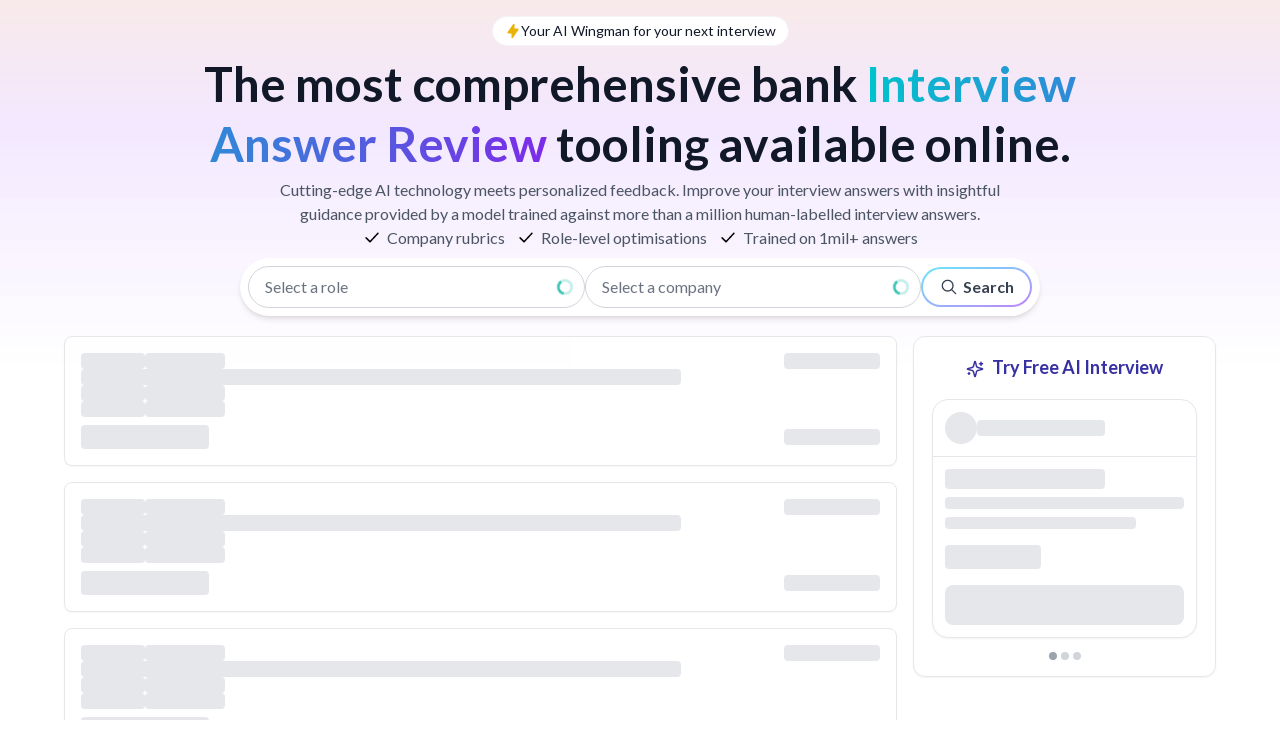

--- FILE ---
content_type: text/html; charset=utf-8
request_url: https://prepfully.com/interview-questions/hailo/full-stack-software-engineer?page=2
body_size: 13843
content:
<!DOCTYPE html><html lang="en"><head><meta charSet="utf-8"/><meta charSet="utf-8"/><meta name="viewport" content="width=device-width"/><title>Hailo Full Stack Software Engineer interview questions (full 2026 list)</title><meta name="keywords" content="interview questions, job interview prep, interview answers, career preparation, tech interviews"/><meta property="og:type" content="website"/><meta property="og:title" content="Hailo Full Stack Software Engineer interview questions (full 2026 list)"/><meta property="og:url" content="https://prepfully.com/interview-questions/hailo/full-stack-software-engineer?page=2"/><meta name="twitter:card" content="summary_large_image"/><meta name="twitter:title" content="Hailo Full Stack Software Engineer interview questions (full 2026 list)"/><meta property="twitter:domain" content="https://prepfully.com"/><meta name="description" content="All Hailo Full Stack Software Engineer interview questions asked in 2026. Contributed by recent candidates and vetted by Full Stack Software Engineers currently at Hailo."/><meta property="og:description" content="All Hailo Full Stack Software Engineer interview questions asked in 2026. Contributed by recent candidates and vetted by Full Stack Software Engineers currently at Hailo."/><meta name="twitter:description" content="All Hailo Full Stack Software Engineer interview questions asked in 2026. Contributed by recent candidates and vetted by Full Stack Software Engineers currently at Hailo."/><meta property="og:image" content="https://prepfully.com/api/og_image_qb?company=Hailo&amp;role=Full+Stack+Software+Engineer&amp;resource_type=Interview+Questions"/><meta name="twitter:image" content="https://prepfully.com/api/og_image_qb?company=Hailo&amp;role=Full+Stack+Software+Engineer&amp;resource_type=Interview+Questions"/><link rel="canonical" href="https://prepfully.com/interview-questions/hailo/full-stack-software-engineer?page=2"/><meta property="twitter:url" content="https://prepfully.com/interview-questions/hailo/full-stack-software-engineer?page=2"/><link rel="prev" href="https://prepfully.com/interview-questions/hailo/full-stack-software-engineer?page=1"/><link rel="next" href="https://prepfully.com/interview-questions/hailo/full-stack-software-engineer?page=3"/><meta name="next-head-count" content="19"/><meta name="facebook-domain-verification" content="kq9rnb5e77cnkrtt9cps11bmdr0oyl"/><meta name="theme-color" content="#02C39A"/><link rel="shortcut icon" href="/favicon.png" type="image/x-icon"/><link rel="apple-touch-icon" sizes="180x180" href="/apple-touch-icon.png"/><link rel="icon" type="image/png" sizes="32x32" href="/favicon-32x32.png"/><link rel="icon" type="image/png" sizes="16x16" href="/favicon-16x16.png"/><link rel="manifest" href="/site.webmanifest"/><link rel="preload" href="/_next/static/css/65058a8af0112d7b.css" as="style"/><link rel="preload" href="/_next/static/css/8abd9777f3caf2cd.css" as="style"/><style>
            p.block-img img {
              width: 50%;
              float: left;
              margin: 0 2em 0 0;
            }
              </style><script type="text/javascript">
            (function(c,l,a,r,i,t,y){
              c[a]=c[a]||function(){(c[a].q=c[a].q||[]).push(arguments)};
              t=l.createElement(r);t.async=1;t.src="https://www.clarity.ms/tag/"+i;
              y=l.getElementsByTagName(r)[0];y.parentNode.insertBefore(t,y);
            })(window, document, "clarity", "script", "eofuk2udlu");
            </script><link rel="stylesheet" href="/_next/static/css/65058a8af0112d7b.css" data-n-g=""/><link rel="stylesheet" href="/_next/static/css/8abd9777f3caf2cd.css" data-n-p=""/><noscript data-n-css=""></noscript><script defer="" noModule="" src="/_next/static/chunks/polyfills-c67a75d1b6f99dc8.js"></script><script src="/_next/static/chunks/webpack-cfe39136724b9402.js" defer=""></script><script src="/_next/static/chunks/framework-6a910c5b78da3f35.js" defer=""></script><script src="/_next/static/chunks/main-9b5a9baffa785c2e.js" defer=""></script><script src="/_next/static/chunks/pages/_app-449d5f212e8ef642.js" defer=""></script><script src="/_next/static/chunks/ee9ce975-33174cf621f49318.js" defer=""></script><script src="/_next/static/chunks/29107295-4f9427b32bb23d97.js" defer=""></script><script src="/_next/static/chunks/4221-80d9126ffd84cfea.js" defer=""></script><script src="/_next/static/chunks/7536-ba1e26a7cf44da8e.js" defer=""></script><script src="/_next/static/chunks/5070-39d5f39f66fac1f6.js" defer=""></script><script src="/_next/static/chunks/4712-eff0dd1d1f90b34b.js" defer=""></script><script src="/_next/static/chunks/901-30a582f04a8d12a5.js" defer=""></script><script src="/_next/static/chunks/5833-553908fa01676f40.js" defer=""></script><script src="/_next/static/chunks/5438-4a0595d90b541936.js" defer=""></script><script src="/_next/static/chunks/1251-92fa26f48f330d97.js" defer=""></script><script src="/_next/static/chunks/6337-c5afb75c3a9149ea.js" defer=""></script><script src="/_next/static/chunks/918-b76d5f52bfc31a12.js" defer=""></script><script src="/_next/static/chunks/5126-e80d5a56e79a6de2.js" defer=""></script><script src="/_next/static/chunks/6740-55c97dc0f7473fb3.js" defer=""></script><script src="/_next/static/chunks/9438-0806d6e609e57610.js" defer=""></script><script src="/_next/static/chunks/2453-588a4b8716e66ad8.js" defer=""></script><script src="/_next/static/chunks/9578-9713a4f94c0a0341.js" defer=""></script><script src="/_next/static/chunks/pages/interview-questions/%5B%5B...fragment%5D%5D-60c8eab40a464a37.js" defer=""></script><script src="/_next/static/bqiI1d1LL_LoEpwDO4jWv/_buildManifest.js" defer=""></script><script src="/_next/static/bqiI1d1LL_LoEpwDO4jWv/_ssgManifest.js" defer=""></script><style data-href="https://fonts.googleapis.com/css2?family=Lato:wght@100;300;400;700;900&display=swap">@font-face{font-family:'Lato';font-style:normal;font-weight:100;font-display:swap;src:url(https://fonts.gstatic.com/l/font?kit=S6u8w4BMUTPHh30wWA&skey=cfa1ba7b04a1ba34&v=v25) format('woff')}@font-face{font-family:'Lato';font-style:normal;font-weight:300;font-display:swap;src:url(https://fonts.gstatic.com/l/font?kit=S6u9w4BMUTPHh7USeww&skey=91f32e07d083dd3a&v=v25) format('woff')}@font-face{font-family:'Lato';font-style:normal;font-weight:400;font-display:swap;src:url(https://fonts.gstatic.com/l/font?kit=S6uyw4BMUTPHvxo&skey=2d58b92a99e1c086&v=v25) format('woff')}@font-face{font-family:'Lato';font-style:normal;font-weight:700;font-display:swap;src:url(https://fonts.gstatic.com/l/font?kit=S6u9w4BMUTPHh6UVeww&skey=3480a19627739c0d&v=v25) format('woff')}@font-face{font-family:'Lato';font-style:normal;font-weight:900;font-display:swap;src:url(https://fonts.gstatic.com/l/font?kit=S6u9w4BMUTPHh50Xeww&skey=d01acf708cb3b73b&v=v25) format('woff')}@font-face{font-family:'Lato';font-style:normal;font-weight:100;font-display:swap;src:url(https://fonts.gstatic.com/s/lato/v25/S6u8w4BMUTPHh30AUi-qNiXg7eU0.woff2) format('woff2');unicode-range:U+0100-02BA,U+02BD-02C5,U+02C7-02CC,U+02CE-02D7,U+02DD-02FF,U+0304,U+0308,U+0329,U+1D00-1DBF,U+1E00-1E9F,U+1EF2-1EFF,U+2020,U+20A0-20AB,U+20AD-20C0,U+2113,U+2C60-2C7F,U+A720-A7FF}@font-face{font-family:'Lato';font-style:normal;font-weight:100;font-display:swap;src:url(https://fonts.gstatic.com/s/lato/v25/S6u8w4BMUTPHh30AXC-qNiXg7Q.woff2) format('woff2');unicode-range:U+0000-00FF,U+0131,U+0152-0153,U+02BB-02BC,U+02C6,U+02DA,U+02DC,U+0304,U+0308,U+0329,U+2000-206F,U+20AC,U+2122,U+2191,U+2193,U+2212,U+2215,U+FEFF,U+FFFD}@font-face{font-family:'Lato';font-style:normal;font-weight:300;font-display:swap;src:url(https://fonts.gstatic.com/s/lato/v25/S6u9w4BMUTPHh7USSwaPGQ3q5d0N7w.woff2) format('woff2');unicode-range:U+0100-02BA,U+02BD-02C5,U+02C7-02CC,U+02CE-02D7,U+02DD-02FF,U+0304,U+0308,U+0329,U+1D00-1DBF,U+1E00-1E9F,U+1EF2-1EFF,U+2020,U+20A0-20AB,U+20AD-20C0,U+2113,U+2C60-2C7F,U+A720-A7FF}@font-face{font-family:'Lato';font-style:normal;font-weight:300;font-display:swap;src:url(https://fonts.gstatic.com/s/lato/v25/S6u9w4BMUTPHh7USSwiPGQ3q5d0.woff2) format('woff2');unicode-range:U+0000-00FF,U+0131,U+0152-0153,U+02BB-02BC,U+02C6,U+02DA,U+02DC,U+0304,U+0308,U+0329,U+2000-206F,U+20AC,U+2122,U+2191,U+2193,U+2212,U+2215,U+FEFF,U+FFFD}@font-face{font-family:'Lato';font-style:normal;font-weight:400;font-display:swap;src:url(https://fonts.gstatic.com/s/lato/v25/S6uyw4BMUTPHjxAwXiWtFCfQ7A.woff2) format('woff2');unicode-range:U+0100-02BA,U+02BD-02C5,U+02C7-02CC,U+02CE-02D7,U+02DD-02FF,U+0304,U+0308,U+0329,U+1D00-1DBF,U+1E00-1E9F,U+1EF2-1EFF,U+2020,U+20A0-20AB,U+20AD-20C0,U+2113,U+2C60-2C7F,U+A720-A7FF}@font-face{font-family:'Lato';font-style:normal;font-weight:400;font-display:swap;src:url(https://fonts.gstatic.com/s/lato/v25/S6uyw4BMUTPHjx4wXiWtFCc.woff2) format('woff2');unicode-range:U+0000-00FF,U+0131,U+0152-0153,U+02BB-02BC,U+02C6,U+02DA,U+02DC,U+0304,U+0308,U+0329,U+2000-206F,U+20AC,U+2122,U+2191,U+2193,U+2212,U+2215,U+FEFF,U+FFFD}@font-face{font-family:'Lato';font-style:normal;font-weight:700;font-display:swap;src:url(https://fonts.gstatic.com/s/lato/v25/S6u9w4BMUTPHh6UVSwaPGQ3q5d0N7w.woff2) format('woff2');unicode-range:U+0100-02BA,U+02BD-02C5,U+02C7-02CC,U+02CE-02D7,U+02DD-02FF,U+0304,U+0308,U+0329,U+1D00-1DBF,U+1E00-1E9F,U+1EF2-1EFF,U+2020,U+20A0-20AB,U+20AD-20C0,U+2113,U+2C60-2C7F,U+A720-A7FF}@font-face{font-family:'Lato';font-style:normal;font-weight:700;font-display:swap;src:url(https://fonts.gstatic.com/s/lato/v25/S6u9w4BMUTPHh6UVSwiPGQ3q5d0.woff2) format('woff2');unicode-range:U+0000-00FF,U+0131,U+0152-0153,U+02BB-02BC,U+02C6,U+02DA,U+02DC,U+0304,U+0308,U+0329,U+2000-206F,U+20AC,U+2122,U+2191,U+2193,U+2212,U+2215,U+FEFF,U+FFFD}@font-face{font-family:'Lato';font-style:normal;font-weight:900;font-display:swap;src:url(https://fonts.gstatic.com/s/lato/v25/S6u9w4BMUTPHh50XSwaPGQ3q5d0N7w.woff2) format('woff2');unicode-range:U+0100-02BA,U+02BD-02C5,U+02C7-02CC,U+02CE-02D7,U+02DD-02FF,U+0304,U+0308,U+0329,U+1D00-1DBF,U+1E00-1E9F,U+1EF2-1EFF,U+2020,U+20A0-20AB,U+20AD-20C0,U+2113,U+2C60-2C7F,U+A720-A7FF}@font-face{font-family:'Lato';font-style:normal;font-weight:900;font-display:swap;src:url(https://fonts.gstatic.com/s/lato/v25/S6u9w4BMUTPHh50XSwiPGQ3q5d0.woff2) format('woff2');unicode-range:U+0000-00FF,U+0131,U+0152-0153,U+02BB-02BC,U+02C6,U+02DA,U+02DC,U+0304,U+0308,U+0329,U+2000-206F,U+20AC,U+2122,U+2191,U+2193,U+2212,U+2215,U+FEFF,U+FFFD}</style></head><body class="font-sans"><noscript><iframe src="https://www.googletagmanager.com/ns.html?id=GTM-PSRJ45Z" height="0" width="0" style="display:none;visibility:hidden"></iframe></noscript><div id="__next"><div class="relative h-full"><div class="bg-white"><main class="__className_47a102 relative flex h-full w-full flex-col items-center justify-center text-gray-900"><div class="relative h-[500px] w-full bg-gradient-to-b from-orange-100 via-purple-100 to-transparent md:-top-32"></div><section id="results" class="absolute inset-0 top-0 min-h-screen w-full"><div class="mx-auto mb-5 flex w-full max-w-[1000px] flex-col items-center justify-center pt-4"><span class="flex w-max items-center gap-1 rounded-full border border-gray-100 bg-white px-3 py-1"><svg xmlns="http://www.w3.org/2000/svg" viewBox="0 0 20 20" fill="currentColor" aria-hidden="true" class="h-4 w-4 text-yellow-500"><path fill-rule="evenodd" d="M11.3 1.046A1 1 0 0112 2v5h4a1 1 0 01.82 1.573l-7 10A1 1 0 018 18v-5H4a1 1 0 01-.82-1.573l7-10a1 1 0 011.12-.38z" clip-rule="evenodd"></path></svg><p class="text-sm">Your AI Wingman for your next interview</p></span><div class="flex flex-col items-center justify-center gap-4"><div class="my-2 flex flex-col items-center justify-center gap-2"><h1 class="text-center text-2xl font-bold md:text-5xl md:leading-tight">The most comprehensive bank<!-- --> <span class="bg-gradient-to-r from-[#00c4cc] to-[#7d2ae8] bg-clip-text text-transparent">Interview Answer Review</span> <!-- -->tooling available online.</h1><div class="mt-1 hidden px-4 text-center text-base text-gray-600 md:block md:max-w-[800px]">Cutting-edge AI technology meets personalized feedback. Improve your interview answers with insightful guidance provided by a model trained against more than a million human-labelled interview answers.</div><ul class="interview-questions_list-style-tick__o5rhh hidden space-x-3 text-base text-gray-600 md:flex"><li>Company rubrics</li><li>Role-level optimisations</li><li>Trained on 1mil+ answers</li></ul></div><div class="w-full max-w-[800px] px-3 md:px-0"><form><div class="flex h-max w-full flex-col items-center justify-between gap-2 rounded-md bg-white px-2 py-2 pl-2 shadow-md md:flex-row md:rounded-full"><div class="flex w-full flex-col gap-2 md:flex-row md:items-center"><div class="w-full"><div class="relative max-w-full" role="combobox" aria-controls="role-input-qb-list" aria-expanded="false" aria-owns="role-input-qb-list" aria-haspopup="listbox"><div class="relative flex items-center"><div class="relative w-full"><input id="role-input-qb" type="text" aria-autocomplete="list" aria-controls="role-input-qb-list" aria-activedescendant="" style="min-width:0" class="undefined block relative w-full text-left bg-white text-base px-4 py-2 rounded-full border border-gray-300 focus:border-transparent focus:ring-2 focus:outline-none focus:ring-teal-600 w-full cursor-not-allowed" placeholder="Select a role" autoComplete="off" disabled=""/></div><svg class="-ml-1 mr-3 h-4 w-4 animate-spin text-teal-500 absolute right-0" xmlns="http://www.w3.org/2000/svg" fill="none" viewBox="0 0 24 24"><circle class="opacity-25" cx="12" cy="12" r="10" stroke="currentColor" stroke-width="4"></circle><path class="opacity-75" fill="currentColor" d="M4 12a8 8 0 018-8V0C5.373 0 0 5.373 0 12h4zm2 5.291A7.962 7.962 0 014 12H0c0 3.042 1.135 5.824 3 7.938l3-2.647z"></path></svg></div></div></div><div class="w-full"><div class="relative max-w-full" role="combobox" aria-controls="company-input-qb-list" aria-expanded="false" aria-owns="company-input-qb-list" aria-haspopup="listbox"><div class="relative flex items-center"><div class="relative w-full"><input id="company-input-qb" type="text" aria-autocomplete="list" aria-controls="company-input-qb-list" aria-activedescendant="" style="min-width:0" class="undefined block relative w-full text-left bg-white text-base px-4 py-2 rounded-full border border-gray-300 focus:border-transparent focus:ring-2 focus:outline-none focus:ring-teal-600 w-full cursor-not-allowed" placeholder="Select a company" autoComplete="off" disabled=""/></div><svg class="-ml-1 mr-3 h-4 w-4 animate-spin text-teal-500 absolute right-0" xmlns="http://www.w3.org/2000/svg" fill="none" viewBox="0 0 24 24"><circle class="opacity-25" cx="12" cy="12" r="10" stroke="currentColor" stroke-width="4"></circle><path class="opacity-75" fill="currentColor" d="M4 12a8 8 0 018-8V0C5.373 0 0 5.373 0 12h4zm2 5.291A7.962 7.962 0 014 12H0c0 3.042 1.135 5.824 3 7.938l3-2.647z"></path></svg></div></div></div></div><div class="flex w-full md:w-max"><div class="flex w-full flex-col md:w-auto"><button aria-label="Search" type="submit" class="rounded-md bg-gradient-to-br from-cyan-300 to-purple-400 p-0.5 text-gray-700 transition-colors duration-200 ease-in-out hover:from-cyan-400 hover:to-purple-500 disabled:cursor-not-allowed disabled:opacity-75 md:w-max md:rounded-full" aria-disabled="true"><div class="flex w-full items-center justify-center rounded-md bg-white px-4 py-2 md:rounded-full md:py-1.5"><svg width="15" height="15" viewBox="0 0 15 15" fill="none" xmlns="http://www.w3.org/2000/svg" class="h-5 w-5"><path d="M10 6.5C10 8.433 8.433 10 6.5 10C4.567 10 3 8.433 3 6.5C3 4.567 4.567 3 6.5 3C8.433 3 10 4.567 10 6.5ZM9.30884 10.0159C8.53901 10.6318 7.56251 11 6.5 11C4.01472 11 2 8.98528 2 6.5C2 4.01472 4.01472 2 6.5 2C8.98528 2 11 4.01472 11 6.5C11 7.56251 10.6318 8.53901 10.0159 9.30884L12.8536 12.1464C13.0488 12.3417 13.0488 12.6583 12.8536 12.8536C12.6583 13.0488 12.3417 13.0488 12.1464 12.8536L9.30884 10.0159Z" fill="currentColor" fill-rule="evenodd" clip-rule="evenodd"></path></svg><p class="ml-1 font-semibold">Search</p></div></button></div></div></div><div class="px-4 md:px-2 lg:px-0"></div></form></div></div></div><div class="mx-auto grid max-w-6xl grid-cols-1 gap-4 md:grid-cols-11" id="bottomBoundary"><div class="col-span-12 w-full space-y-4 px-3 md:col-span-8 md:px-0"><article aria-busy="true" aria-live="polite" aria-label="Loading question card"><div class="group flex flex-none flex-grow animate-pulse flex-col rounded-lg border border-gray-200 bg-white px-3 pb-3 pt-4 shadow-sm md:p-4" role="status" aria-label="Loading content"><div class="flex items-start gap-5"><div class="flex w-full flex-col gap-2"><div class="flex items-start justify-between md:items-center"><div class="flex flex-wrap gap-2" aria-hidden="true"><div class="h-4 w-16 rounded bg-gray-200"></div><div class="h-4 w-20 rounded bg-gray-200"></div></div><div class="ml-auto hidden flex-none items-center gap-2 md:flex" aria-hidden="true"><div class="h-4 w-24 rounded bg-gray-200"></div></div></div><div class="h-4 w-3/4 rounded bg-gray-200" aria-hidden="true"></div><div class="flex gap-2" aria-hidden="true"><div class="h-4 w-16 rounded bg-gray-200"></div><div class="h-4 w-20 rounded bg-gray-200"></div></div><div class="flex gap-2" aria-hidden="true"><div class="h-4 w-16 rounded bg-gray-200"></div><div class="h-4 w-20 rounded bg-gray-200"></div></div></div></div><div class="mt-2 flex flex-col justify-between space-y-2 sm:space-y-0 md:flex-row"><div class="flex flex-wrap items-center gap-2" aria-hidden="true"><div class="h-6 w-32 rounded bg-gray-200"></div></div><div class="hidden items-center justify-end text-gray-500 md:flex" aria-hidden="true"><div class="h-4 w-24 rounded bg-gray-200"></div></div></div><div class="mt-2 flex items-end justify-between text-gray-500 md:hidden" aria-hidden="true"><div class="h-4 w-24 rounded bg-gray-200"></div><div class="h-4 w-24 rounded bg-gray-200"></div></div></div></article><article aria-busy="true" aria-live="polite" aria-label="Loading question card"><div class="group flex flex-none flex-grow animate-pulse flex-col rounded-lg border border-gray-200 bg-white px-3 pb-3 pt-4 shadow-sm md:p-4" role="status" aria-label="Loading content"><div class="flex items-start gap-5"><div class="flex w-full flex-col gap-2"><div class="flex items-start justify-between md:items-center"><div class="flex flex-wrap gap-2" aria-hidden="true"><div class="h-4 w-16 rounded bg-gray-200"></div><div class="h-4 w-20 rounded bg-gray-200"></div></div><div class="ml-auto hidden flex-none items-center gap-2 md:flex" aria-hidden="true"><div class="h-4 w-24 rounded bg-gray-200"></div></div></div><div class="h-4 w-3/4 rounded bg-gray-200" aria-hidden="true"></div><div class="flex gap-2" aria-hidden="true"><div class="h-4 w-16 rounded bg-gray-200"></div><div class="h-4 w-20 rounded bg-gray-200"></div></div><div class="flex gap-2" aria-hidden="true"><div class="h-4 w-16 rounded bg-gray-200"></div><div class="h-4 w-20 rounded bg-gray-200"></div></div></div></div><div class="mt-2 flex flex-col justify-between space-y-2 sm:space-y-0 md:flex-row"><div class="flex flex-wrap items-center gap-2" aria-hidden="true"><div class="h-6 w-32 rounded bg-gray-200"></div></div><div class="hidden items-center justify-end text-gray-500 md:flex" aria-hidden="true"><div class="h-4 w-24 rounded bg-gray-200"></div></div></div><div class="mt-2 flex items-end justify-between text-gray-500 md:hidden" aria-hidden="true"><div class="h-4 w-24 rounded bg-gray-200"></div><div class="h-4 w-24 rounded bg-gray-200"></div></div></div></article><article aria-busy="true" aria-live="polite" aria-label="Loading question card"><div class="group flex flex-none flex-grow animate-pulse flex-col rounded-lg border border-gray-200 bg-white px-3 pb-3 pt-4 shadow-sm md:p-4" role="status" aria-label="Loading content"><div class="flex items-start gap-5"><div class="flex w-full flex-col gap-2"><div class="flex items-start justify-between md:items-center"><div class="flex flex-wrap gap-2" aria-hidden="true"><div class="h-4 w-16 rounded bg-gray-200"></div><div class="h-4 w-20 rounded bg-gray-200"></div></div><div class="ml-auto hidden flex-none items-center gap-2 md:flex" aria-hidden="true"><div class="h-4 w-24 rounded bg-gray-200"></div></div></div><div class="h-4 w-3/4 rounded bg-gray-200" aria-hidden="true"></div><div class="flex gap-2" aria-hidden="true"><div class="h-4 w-16 rounded bg-gray-200"></div><div class="h-4 w-20 rounded bg-gray-200"></div></div><div class="flex gap-2" aria-hidden="true"><div class="h-4 w-16 rounded bg-gray-200"></div><div class="h-4 w-20 rounded bg-gray-200"></div></div></div></div><div class="mt-2 flex flex-col justify-between space-y-2 sm:space-y-0 md:flex-row"><div class="flex flex-wrap items-center gap-2" aria-hidden="true"><div class="h-6 w-32 rounded bg-gray-200"></div></div><div class="hidden items-center justify-end text-gray-500 md:flex" aria-hidden="true"><div class="h-4 w-24 rounded bg-gray-200"></div></div></div><div class="mt-2 flex items-end justify-between text-gray-500 md:hidden" aria-hidden="true"><div class="h-4 w-24 rounded bg-gray-200"></div><div class="h-4 w-24 rounded bg-gray-200"></div></div></div></article><div class="block md:hidden"></div><article aria-busy="true" aria-live="polite" aria-label="Loading question card"><div class="group flex flex-none flex-grow animate-pulse flex-col rounded-lg border border-gray-200 bg-white px-3 pb-3 pt-4 shadow-sm md:p-4" role="status" aria-label="Loading content"><div class="flex items-start gap-5"><div class="flex w-full flex-col gap-2"><div class="flex items-start justify-between md:items-center"><div class="flex flex-wrap gap-2" aria-hidden="true"><div class="h-4 w-16 rounded bg-gray-200"></div><div class="h-4 w-20 rounded bg-gray-200"></div></div><div class="ml-auto hidden flex-none items-center gap-2 md:flex" aria-hidden="true"><div class="h-4 w-24 rounded bg-gray-200"></div></div></div><div class="h-4 w-3/4 rounded bg-gray-200" aria-hidden="true"></div><div class="flex gap-2" aria-hidden="true"><div class="h-4 w-16 rounded bg-gray-200"></div><div class="h-4 w-20 rounded bg-gray-200"></div></div><div class="flex gap-2" aria-hidden="true"><div class="h-4 w-16 rounded bg-gray-200"></div><div class="h-4 w-20 rounded bg-gray-200"></div></div></div></div><div class="mt-2 flex flex-col justify-between space-y-2 sm:space-y-0 md:flex-row"><div class="flex flex-wrap items-center gap-2" aria-hidden="true"><div class="h-6 w-32 rounded bg-gray-200"></div></div><div class="hidden items-center justify-end text-gray-500 md:flex" aria-hidden="true"><div class="h-4 w-24 rounded bg-gray-200"></div></div></div><div class="mt-2 flex items-end justify-between text-gray-500 md:hidden" aria-hidden="true"><div class="h-4 w-24 rounded bg-gray-200"></div><div class="h-4 w-24 rounded bg-gray-200"></div></div></div></article><article aria-busy="true" aria-live="polite" aria-label="Loading question card"><div class="group flex flex-none flex-grow animate-pulse flex-col rounded-lg border border-gray-200 bg-white px-3 pb-3 pt-4 shadow-sm md:p-4" role="status" aria-label="Loading content"><div class="flex items-start gap-5"><div class="flex w-full flex-col gap-2"><div class="flex items-start justify-between md:items-center"><div class="flex flex-wrap gap-2" aria-hidden="true"><div class="h-4 w-16 rounded bg-gray-200"></div><div class="h-4 w-20 rounded bg-gray-200"></div></div><div class="ml-auto hidden flex-none items-center gap-2 md:flex" aria-hidden="true"><div class="h-4 w-24 rounded bg-gray-200"></div></div></div><div class="h-4 w-3/4 rounded bg-gray-200" aria-hidden="true"></div><div class="flex gap-2" aria-hidden="true"><div class="h-4 w-16 rounded bg-gray-200"></div><div class="h-4 w-20 rounded bg-gray-200"></div></div><div class="flex gap-2" aria-hidden="true"><div class="h-4 w-16 rounded bg-gray-200"></div><div class="h-4 w-20 rounded bg-gray-200"></div></div></div></div><div class="mt-2 flex flex-col justify-between space-y-2 sm:space-y-0 md:flex-row"><div class="flex flex-wrap items-center gap-2" aria-hidden="true"><div class="h-6 w-32 rounded bg-gray-200"></div></div><div class="hidden items-center justify-end text-gray-500 md:flex" aria-hidden="true"><div class="h-4 w-24 rounded bg-gray-200"></div></div></div><div class="mt-2 flex items-end justify-between text-gray-500 md:hidden" aria-hidden="true"><div class="h-4 w-24 rounded bg-gray-200"></div><div class="h-4 w-24 rounded bg-gray-200"></div></div></div></article><article aria-busy="true" aria-live="polite" aria-label="Loading question card"><div class="group flex flex-none flex-grow animate-pulse flex-col rounded-lg border border-gray-200 bg-white px-3 pb-3 pt-4 shadow-sm md:p-4" role="status" aria-label="Loading content"><div class="flex items-start gap-5"><div class="flex w-full flex-col gap-2"><div class="flex items-start justify-between md:items-center"><div class="flex flex-wrap gap-2" aria-hidden="true"><div class="h-4 w-16 rounded bg-gray-200"></div><div class="h-4 w-20 rounded bg-gray-200"></div></div><div class="ml-auto hidden flex-none items-center gap-2 md:flex" aria-hidden="true"><div class="h-4 w-24 rounded bg-gray-200"></div></div></div><div class="h-4 w-3/4 rounded bg-gray-200" aria-hidden="true"></div><div class="flex gap-2" aria-hidden="true"><div class="h-4 w-16 rounded bg-gray-200"></div><div class="h-4 w-20 rounded bg-gray-200"></div></div><div class="flex gap-2" aria-hidden="true"><div class="h-4 w-16 rounded bg-gray-200"></div><div class="h-4 w-20 rounded bg-gray-200"></div></div></div></div><div class="mt-2 flex flex-col justify-between space-y-2 sm:space-y-0 md:flex-row"><div class="flex flex-wrap items-center gap-2" aria-hidden="true"><div class="h-6 w-32 rounded bg-gray-200"></div></div><div class="hidden items-center justify-end text-gray-500 md:flex" aria-hidden="true"><div class="h-4 w-24 rounded bg-gray-200"></div></div></div><div class="mt-2 flex items-end justify-between text-gray-500 md:hidden" aria-hidden="true"><div class="h-4 w-24 rounded bg-gray-200"></div><div class="h-4 w-24 rounded bg-gray-200"></div></div></div></article><article aria-busy="true" aria-live="polite" aria-label="Loading question card"><div class="group flex flex-none flex-grow animate-pulse flex-col rounded-lg border border-gray-200 bg-white px-3 pb-3 pt-4 shadow-sm md:p-4" role="status" aria-label="Loading content"><div class="flex items-start gap-5"><div class="flex w-full flex-col gap-2"><div class="flex items-start justify-between md:items-center"><div class="flex flex-wrap gap-2" aria-hidden="true"><div class="h-4 w-16 rounded bg-gray-200"></div><div class="h-4 w-20 rounded bg-gray-200"></div></div><div class="ml-auto hidden flex-none items-center gap-2 md:flex" aria-hidden="true"><div class="h-4 w-24 rounded bg-gray-200"></div></div></div><div class="h-4 w-3/4 rounded bg-gray-200" aria-hidden="true"></div><div class="flex gap-2" aria-hidden="true"><div class="h-4 w-16 rounded bg-gray-200"></div><div class="h-4 w-20 rounded bg-gray-200"></div></div><div class="flex gap-2" aria-hidden="true"><div class="h-4 w-16 rounded bg-gray-200"></div><div class="h-4 w-20 rounded bg-gray-200"></div></div></div></div><div class="mt-2 flex flex-col justify-between space-y-2 sm:space-y-0 md:flex-row"><div class="flex flex-wrap items-center gap-2" aria-hidden="true"><div class="h-6 w-32 rounded bg-gray-200"></div></div><div class="hidden items-center justify-end text-gray-500 md:flex" aria-hidden="true"><div class="h-4 w-24 rounded bg-gray-200"></div></div></div><div class="mt-2 flex items-end justify-between text-gray-500 md:hidden" aria-hidden="true"><div class="h-4 w-24 rounded bg-gray-200"></div><div class="h-4 w-24 rounded bg-gray-200"></div></div></div></article><article aria-busy="true" aria-live="polite" aria-label="Loading question card"><div class="group flex flex-none flex-grow animate-pulse flex-col rounded-lg border border-gray-200 bg-white px-3 pb-3 pt-4 shadow-sm md:p-4" role="status" aria-label="Loading content"><div class="flex items-start gap-5"><div class="flex w-full flex-col gap-2"><div class="flex items-start justify-between md:items-center"><div class="flex flex-wrap gap-2" aria-hidden="true"><div class="h-4 w-16 rounded bg-gray-200"></div><div class="h-4 w-20 rounded bg-gray-200"></div></div><div class="ml-auto hidden flex-none items-center gap-2 md:flex" aria-hidden="true"><div class="h-4 w-24 rounded bg-gray-200"></div></div></div><div class="h-4 w-3/4 rounded bg-gray-200" aria-hidden="true"></div><div class="flex gap-2" aria-hidden="true"><div class="h-4 w-16 rounded bg-gray-200"></div><div class="h-4 w-20 rounded bg-gray-200"></div></div><div class="flex gap-2" aria-hidden="true"><div class="h-4 w-16 rounded bg-gray-200"></div><div class="h-4 w-20 rounded bg-gray-200"></div></div></div></div><div class="mt-2 flex flex-col justify-between space-y-2 sm:space-y-0 md:flex-row"><div class="flex flex-wrap items-center gap-2" aria-hidden="true"><div class="h-6 w-32 rounded bg-gray-200"></div></div><div class="hidden items-center justify-end text-gray-500 md:flex" aria-hidden="true"><div class="h-4 w-24 rounded bg-gray-200"></div></div></div><div class="mt-2 flex items-end justify-between text-gray-500 md:hidden" aria-hidden="true"><div class="h-4 w-24 rounded bg-gray-200"></div><div class="h-4 w-24 rounded bg-gray-200"></div></div></div></article><article aria-busy="true" aria-live="polite" aria-label="Loading question card"><div class="group flex flex-none flex-grow animate-pulse flex-col rounded-lg border border-gray-200 bg-white px-3 pb-3 pt-4 shadow-sm md:p-4" role="status" aria-label="Loading content"><div class="flex items-start gap-5"><div class="flex w-full flex-col gap-2"><div class="flex items-start justify-between md:items-center"><div class="flex flex-wrap gap-2" aria-hidden="true"><div class="h-4 w-16 rounded bg-gray-200"></div><div class="h-4 w-20 rounded bg-gray-200"></div></div><div class="ml-auto hidden flex-none items-center gap-2 md:flex" aria-hidden="true"><div class="h-4 w-24 rounded bg-gray-200"></div></div></div><div class="h-4 w-3/4 rounded bg-gray-200" aria-hidden="true"></div><div class="flex gap-2" aria-hidden="true"><div class="h-4 w-16 rounded bg-gray-200"></div><div class="h-4 w-20 rounded bg-gray-200"></div></div><div class="flex gap-2" aria-hidden="true"><div class="h-4 w-16 rounded bg-gray-200"></div><div class="h-4 w-20 rounded bg-gray-200"></div></div></div></div><div class="mt-2 flex flex-col justify-between space-y-2 sm:space-y-0 md:flex-row"><div class="flex flex-wrap items-center gap-2" aria-hidden="true"><div class="h-6 w-32 rounded bg-gray-200"></div></div><div class="hidden items-center justify-end text-gray-500 md:flex" aria-hidden="true"><div class="h-4 w-24 rounded bg-gray-200"></div></div></div><div class="mt-2 flex items-end justify-between text-gray-500 md:hidden" aria-hidden="true"><div class="h-4 w-24 rounded bg-gray-200"></div><div class="h-4 w-24 rounded bg-gray-200"></div></div></div></article><article aria-busy="true" aria-live="polite" aria-label="Loading question card"><div class="group flex flex-none flex-grow animate-pulse flex-col rounded-lg border border-gray-200 bg-white px-3 pb-3 pt-4 shadow-sm md:p-4" role="status" aria-label="Loading content"><div class="flex items-start gap-5"><div class="flex w-full flex-col gap-2"><div class="flex items-start justify-between md:items-center"><div class="flex flex-wrap gap-2" aria-hidden="true"><div class="h-4 w-16 rounded bg-gray-200"></div><div class="h-4 w-20 rounded bg-gray-200"></div></div><div class="ml-auto hidden flex-none items-center gap-2 md:flex" aria-hidden="true"><div class="h-4 w-24 rounded bg-gray-200"></div></div></div><div class="h-4 w-3/4 rounded bg-gray-200" aria-hidden="true"></div><div class="flex gap-2" aria-hidden="true"><div class="h-4 w-16 rounded bg-gray-200"></div><div class="h-4 w-20 rounded bg-gray-200"></div></div><div class="flex gap-2" aria-hidden="true"><div class="h-4 w-16 rounded bg-gray-200"></div><div class="h-4 w-20 rounded bg-gray-200"></div></div></div></div><div class="mt-2 flex flex-col justify-between space-y-2 sm:space-y-0 md:flex-row"><div class="flex flex-wrap items-center gap-2" aria-hidden="true"><div class="h-6 w-32 rounded bg-gray-200"></div></div><div class="hidden items-center justify-end text-gray-500 md:flex" aria-hidden="true"><div class="h-4 w-24 rounded bg-gray-200"></div></div></div><div class="mt-2 flex items-end justify-between text-gray-500 md:hidden" aria-hidden="true"><div class="h-4 w-24 rounded bg-gray-200"></div><div class="h-4 w-24 rounded bg-gray-200"></div></div></div></article></div><div class="hidden px-3 md:col-span-3 md:block md:px-0"><div class="sticky-outer-wrapper"><div class="sticky-inner-wrapper" style="position:relative;top:0px"><div class="space-y-4"><div><div class="w-full rounded-xl border border-gray-200 bg-white p-4 shadow-sm"><h2 class="mb-4 text-center text-lg font-semibold text-indigo-800"><svg xmlns="http://www.w3.org/2000/svg" width="24" height="24" viewBox="0 0 24 24" fill="none" stroke="currentColor" stroke-width="2" stroke-linecap="round" stroke-linejoin="round" class="lucide lucide-sparkles mr-2 inline h-[1.125rem] w-[1.125rem] text-indigo-800"><path d="M9.937 15.5A2 2 0 0 0 8.5 14.063l-6.135-1.582a.5.5 0 0 1 0-.962L8.5 9.936A2 2 0 0 0 9.937 8.5l1.582-6.135a.5.5 0 0 1 .963 0L14.063 8.5A2 2 0 0 0 15.5 9.937l6.135 1.581a.5.5 0 0 1 0 .964L15.5 14.063a2 2 0 0 0-1.437 1.437l-1.582 6.135a.5.5 0 0 1-.963 0z"></path><path d="M20 3v4"></path><path d="M22 5h-4"></path><path d="M4 17v2"></path><path d="M5 18H3"></path></svg>Try Free AI Interview</h2><div class="group/cta relative"><button class="absolute left-4 top-1/2 z-10 flex h-10 w-10 -translate-y-1/2 transform items-center justify-center rounded-full p-2 transition-all duration-300 opacity-0 shadow-lg group-hover/cta:opacity-100 focus:outline-none focus:ring-2 focus:ring-teal-300 focus:ring-offset-2 border border-gray-200 bg-gradient-to-br from-white to-gray-100 text-gray-800 hover:from-gray-50 hover:to-gray-200 focus:ring-offset-white" aria-label="Previous slide"><svg xmlns="http://www.w3.org/2000/svg" width="24" height="24" viewBox="0 0 24 24" fill="none" stroke="currentColor" stroke-width="2" stroke-linecap="round" stroke-linejoin="round" class="lucide lucide-chevron-left transition-transform duration-200 group-hover/arrow:-translate-x-0.5"><path d="m15 18-6-6 6-6"></path></svg></button><button class="absolute right-4 top-1/2 z-10 flex h-10 w-10 -translate-y-1/2 transform items-center justify-center rounded-full p-2 transition-all duration-300 opacity-0 shadow-lg group-hover/cta:opacity-100 focus:outline-none focus:ring-2 focus:ring-teal-300 focus:ring-offset-2 border border-gray-200 bg-gradient-to-br from-white to-gray-100 text-gray-800 hover:from-gray-50 hover:to-gray-200 focus:ring-offset-white" aria-label="Next slide"><svg xmlns="http://www.w3.org/2000/svg" width="24" height="24" viewBox="0 0 24 24" fill="none" stroke="currentColor" stroke-width="2" stroke-linecap="round" stroke-linejoin="round" class="lucide lucide-chevron-right transition-transform duration-200 group-hover/arrow:translate-x-0.5"><path d="m9 18 6-6-6-6"></path></svg></button><div class="embla overflow-hidden"><div class="embla__container flex"><div class="embla__slide min-w-0 flex-[0_0_100%]"><div class="p-0.5"><div class="flex w-full flex-col rounded-2xl border border-gray-200 bg-white shadow-sm"><div class="flex w-full items-center gap-3 border-b border-gray-200 p-3"><div class="h-8 w-8 animate-pulse rounded-full bg-gray-200"></div><div class="h-4 w-32 animate-pulse rounded bg-gray-200"></div></div><div class="w-full space-y-4 p-3"><div class="space-y-2"><div class="h-5 w-40 animate-pulse rounded bg-gray-200"></div><div class="h-3 w-full animate-pulse rounded bg-gray-200"></div><div class="h-3 w-4/5 animate-pulse rounded bg-gray-200"></div></div><div class="flex gap-2"><div class="h-6 w-24 animate-pulse rounded bg-gray-200"></div></div><div class="h-10 w-full animate-pulse rounded-lg bg-gray-200"></div></div></div></div></div><div class="embla__slide min-w-0 flex-[0_0_100%]"><div class="p-0.5"><div class="flex w-full flex-col rounded-2xl border border-gray-200 bg-white shadow-sm"><div class="flex w-full items-center gap-3 border-b border-gray-200 p-3"><div class="h-8 w-8 animate-pulse rounded-full bg-gray-200"></div><div class="h-4 w-32 animate-pulse rounded bg-gray-200"></div></div><div class="w-full space-y-4 p-3"><div class="space-y-2"><div class="h-5 w-40 animate-pulse rounded bg-gray-200"></div><div class="h-3 w-full animate-pulse rounded bg-gray-200"></div><div class="h-3 w-4/5 animate-pulse rounded bg-gray-200"></div></div><div class="flex gap-2"><div class="h-6 w-24 animate-pulse rounded bg-gray-200"></div></div><div class="h-10 w-full animate-pulse rounded-lg bg-gray-200"></div></div></div></div></div><div class="embla__slide min-w-0 flex-[0_0_100%]"><div class="p-0.5"><div class="flex w-full flex-col rounded-2xl border border-gray-200 bg-white shadow-sm"><div class="flex w-full items-center gap-3 border-b border-gray-200 p-3"><div class="h-8 w-8 animate-pulse rounded-full bg-gray-200"></div><div class="h-4 w-32 animate-pulse rounded bg-gray-200"></div></div><div class="w-full space-y-4 p-3"><div class="space-y-2"><div class="h-5 w-40 animate-pulse rounded bg-gray-200"></div><div class="h-3 w-full animate-pulse rounded bg-gray-200"></div><div class="h-3 w-4/5 animate-pulse rounded bg-gray-200"></div></div><div class="flex gap-2"><div class="h-6 w-24 animate-pulse rounded bg-gray-200"></div></div><div class="h-10 w-full animate-pulse rounded-lg bg-gray-200"></div></div></div></div></div></div></div><div class="mt-3 flex w-full justify-center"><div class="dot-container" style="display:flex;align-items:center"><div style="box-sizing:border-box;transition:all 0.2s;border-radius:100%;width:8px;height:8px;background-color:#9ca3af;margin-left:0"></div><div style="box-sizing:border-box;transition:all 0.2s;border-radius:100%;width:8px;height:8px;background-color:#d1d5db;margin-left:4px"></div><div style="box-sizing:border-box;transition:all 0.2s;border-radius:100%;width:8px;height:8px;background-color:#d1d5db;margin-left:4px"></div></div></div></div></div></div></div></div></div></div><div class="col-span-12 px-3 md:col-span-8 md:px-0"><div class="flex items-center justify-between rounded border border-gray-200 bg-white px-4 py-3 shadow-sm sm:px-6"><div class="mx-auto flex flex-col justify-center sm:flex-1 md:flex-row md:items-center md:justify-between"><div class="mx-auto text-left md:mx-0 md:text-center"><p class="text-sm text-gray-700">Showing<!-- --> <span class="font-medium">11</span> <!-- -->to<!-- --> <span class="font-medium">20</span> <!-- -->of <span class="font-medium">72</span> results</p></div><div class="mx-auto mt-2 md:ml-auto md:mr-0 md:mt-0"><nav class="isolate inline-flex -space-x-px rounded-md shadow-sm" aria-label="Pagination"><a class="relative inline-flex items-center rounded-l-md px-2 py-2 text-gray-400 ring-1 ring-inset ring-gray-300 hover:bg-gray-50 focus:z-20 focus:outline-offset-0" aria-disabled="false" href="/interview-questions/hailo/full-stack-software-engineer"><span class="sr-only">Previous</span><svg xmlns="http://www.w3.org/2000/svg" viewBox="0 0 20 20" fill="currentColor" aria-hidden="true" class="h-5 w-5"><path fill-rule="evenodd" d="M12.707 5.293a1 1 0 010 1.414L9.414 10l3.293 3.293a1 1 0 01-1.414 1.414l-4-4a1 1 0 010-1.414l4-4a1 1 0 011.414 0z" clip-rule="evenodd"></path></svg></a><a class="  relative inline-flex items-center px-4 py-2 text-sm font-semibold text-gray-700 ring-1 ring-inset ring-gray-300 first:rounded-l-md last:rounded-r-md hover:bg-gray-50 focus:z-20 focus:outline-offset-0" href="/interview-questions/hailo/full-stack-software-engineer">1</a><a class=" bg-gray-100 hover:bg-gray-300 relative inline-flex items-center px-4 py-2 text-sm font-semibold text-gray-700 ring-1 ring-inset ring-gray-300 first:rounded-l-md last:rounded-r-md hover:bg-gray-50 focus:z-20 focus:outline-offset-0" href="/interview-questions/hailo/full-stack-software-engineer?page=2">2</a><a class="  relative inline-flex items-center px-4 py-2 text-sm font-semibold text-gray-700 ring-1 ring-inset ring-gray-300 first:rounded-l-md last:rounded-r-md hover:bg-gray-50 focus:z-20 focus:outline-offset-0" href="/interview-questions/hailo/full-stack-software-engineer?page=3">3</a><a class="  relative inline-flex items-center px-4 py-2 text-sm font-semibold text-gray-700 ring-1 ring-inset ring-gray-300 first:rounded-l-md last:rounded-r-md hover:bg-gray-50 focus:z-20 focus:outline-offset-0" href="/interview-questions/hailo/full-stack-software-engineer?page=4">4</a><a class="  relative inline-flex items-center px-4 py-2 text-sm font-semibold text-gray-700 ring-1 ring-inset ring-gray-300 first:rounded-l-md last:rounded-r-md hover:bg-gray-50 focus:z-20 focus:outline-offset-0" href="/interview-questions/hailo/full-stack-software-engineer?page=5">5</a><a class="relative inline-flex items-center rounded-r-md px-2 py-2 text-gray-400 ring-1 ring-inset ring-gray-300 hover:bg-gray-50 focus:z-20 focus:outline-offset-0" aria-disabled="false" href="/interview-questions/hailo/full-stack-software-engineer?page=3"><span class="sr-only">Next</span><svg xmlns="http://www.w3.org/2000/svg" viewBox="0 0 20 20" fill="currentColor" aria-hidden="true" class="h-5 w-5"><path fill-rule="evenodd" d="M7.293 14.707a1 1 0 010-1.414L10.586 10 7.293 6.707a1 1 0 011.414-1.414l4 4a1 1 0 010 1.414l-4 4a1 1 0 01-1.414 0z" clip-rule="evenodd"></path></svg></a></nav></div></div></div></div><div class="col-span-12 px-3 md:col-span-8 md:px-0"><p aria-label="Note:" aria-describedby="note" class="text-xs text-gray-500"><sup>*</sup>All interview questions are submitted by recent <!-- -->Hailo Full Stack Software Engineer<!-- --> candidates, labelled and categorized by Prepfully, and then published after<!-- --> <!-- -->being verified by Full Stack Software Engineers at Hailo<!-- -->.</p></div></div><button type="button" aria-hidden="true" style="position:fixed;top:1px;left:1px;width:1px;height:0;padding:0;margin:-1px;overflow:hidden;clip:rect(0, 0, 0, 0);white-space:nowrap;border-width:0"></button><div class="mx-auto max-w-6xl px-4 py-8 md:px-0"><div class="space-x-8" role="tablist" aria-orientation="horizontal"><button class="focus:outline-none focus:ring-0 focus:ring-offset-0" id="headlessui-tabs-tab-«R1d59dm»" role="tab" type="button" aria-selected="true" tabindex="0" data-headlessui-state="selected" data-selected=""><h3 class="border-b-2 border-green-400 mb-4 pb-1 text-base font-semibold text-gray-600">Interview Guides</h3></button></div><div><div id="headlessui-tabs-panel-«Rl59dm»" role="tabpanel" tabindex="0" data-headlessui-state="selected" data-selected=""><ul class="text-sm text-gray-600 md:flex md:flex-wrap"><li class="mb-3 flex-shrink-0 md:w-1/2 lg:w-1/3"><a href="/interview-guides/meta-data-engineering-manager-interview">Meta Data Engineering Manager Interview</a></li><li class="mb-3 flex-shrink-0 md:w-1/2 lg:w-1/3"><a href="/interview-guides/canva-frontend-engineer-interview">Canva Frontend Engineer Interview</a></li><li class="mb-3 flex-shrink-0 md:w-1/2 lg:w-1/3"><a href="/interview-guides/product-management-product-execution-interviews-deepdive">Product Management: Product Execution Interviews Deepdive</a></li><li class="mb-3 flex-shrink-0 md:w-1/2 lg:w-1/3"><a href="/interview-guides/google-engineering-manager-code-review-interview">Google Engineering Manager Code Review Interview</a></li><li class="mb-3 flex-shrink-0 md:w-1/2 lg:w-1/3"><a href="/interview-guides/meta-senior-vs-staff-engineer-interview-expectations">Meta Senior vs Staff Engineer Interview Expectations</a></li><li class="mb-3 flex-shrink-0 md:w-1/2 lg:w-1/3"><a href="/interview-guides/atlassian-software-engineer-interview">Atlassian Software Engineer Interview</a></li></ul></div></div></div><div class="mt-8"><footer class="border-t bg-gray-100 p-6 pb-4 text-sm text-gray-600"><div class="mx-auto flex max-w-5xl flex-col md:flex-row"><nav class="flex w-full flex-row flex-wrap justify-between"><ul class="mb-4 w-1/2 md:mb-0 md:w-auto"><li class="mb-2 font-bold">Company</li><li class="mb-2"><a target="" href="/faq">FAQs</a></li><li class="mb-2"><a target="" href="/contact-us">Contact Us</a></li><li class="mb-2"><a target="" href="/become-an-expert">Become An Expert</a></li></ul><ul class="mb-4 w-1/2 md:mb-0 md:w-auto"><li class="mb-2 font-bold">Services</li><li class="mb-2"><a target="" href="/practice-interviews">Practice Interviews</a></li><li class="mb-2"><a target="" href="/interview-guides">Interview Guides</a></li><li class="mb-2"><a target="" href="/interview-questions">Interview Questions</a></li><li class="mb-2"><a target="" href="/watch-mock-interviews">Watch Recorded Interviews</a></li><li class="mb-2"><a target="" href="/gift">Gift sessions</a></li><li class="mb-2"><a target="" href="/ai-interview">AI Interview</a></li></ul><ul class="mb-4 w-1/2 md:mb-0 md:w-auto"><li class="mb-2 font-bold">Social</li><li class="mb-2"><a target="_blank" href="https://twitter.com/yoursprepfully">Twitter</a></li><li class="mb-2"><a target="_blank" href="https://facebook.com/prepfully">Facebook</a></li><li class="mb-2"><a target="_blank" href="https://www.linkedin.com/company/prepfully/about">LinkedIn</a></li><li class="mb-2"><a target="_blank" href="https://www.youtube.com/c/Prepfully">YouTube</a></li></ul><ul class="mb-4 w-1/2 md:mb-0 md:w-auto"><li class="mb-2 font-bold">Legal</li><li class="mb-2"><a target="" href="/terms-of-service">Terms &amp; Conditions</a></li><li class="mb-2"><a target="" href="/privacy-policy">Privacy Policy</a></li><li class="mb-2"><a target="_blank" href="https://storyset.com">Illustrations by Storyset</a></li></ul></nav></div><p class="mt-4 text-center text-xs text-gray-500">© <!-- -->2026<!-- --> Prepfully. All rights reserved.</p></footer></div></section></main></div></div></div><script id="__NEXT_DATA__" type="application/json">{"props":{"pageProps":{"pageQuery":{"page":2,"fragment":["hailo","full-stack-software-engineer"],"company":"Hailo","role":"Full Stack Software Engineer"},"questions":[{"id":"340550","variant_id":"3941","question":"What would do do if a co-worker consistently shows up late to scheduled meetings?","slug":"meeting-tardiness-solution","company":["Hailo","Snapdeal","Zerodha","Coupa Software","Telegram Messenger","Coursera","Addepar","Redfin","NetApp","Clever","Unity Technologies","Hewlett Packard","Funding Circle","Digit Insurance","Wish","Mindtree","Cvent","Monzo","TripAdvisor","Samsara","Firstcry","GEICO","Twitter","Pinterest","NortonLifeLock","Faire","Articulate","BlaBlaCar","BharatPe","Flextronics","Xilinx","RentoMojo","Binance","Atlassian","GameStop","Malt","Stoneco","FactSet","Rapyd","Zendesk","Rebel Foods","Blind","Wayfair","Casper","Mollie","Cleveland Clinic","Gusto","Rapid7","Acorns","3M","Tradeshift","Handshake","OneWeb","Motorola Solutions","Figma","Wealthfront","Carousell","Eloomi","Age of Learning","CureFit","Highspot","Dream11","Skyscanner","Jabil Circuit","Micro Focus","Instamojo","Squarespace","Bunq","Walt Disney","Confluent","Avangate","Petal","Appian","BlackBuck","Qualtrics","Quantcast","Steam","Electronic Arts","Nestlé","IQVIA","Olo","Outbrain","Slido","AppFolio","Q2","Roofstock","Veeva Systems","Support.com","F5 Networks","Udaan","Roblox","Ripple","Nutanix","GitHub","MPL","Expedia","Riot Games","Grab","Bridgeline","GoCardless","Robinhood","Quikr","monday.com","Rivian","The Descartes Systems Group","Billdesk","Compass","Raypd","Swiggy","Grubhub","DeviantArt","Visa","Epic Systems","Juniper Networks","Pipedrive","Martplaats","Shape Security","Myntra","Grofers","Wipro","DailyHunt","NoBroker","Lufax","Salesforce","Amphenol","Bounce","Canva","Elastic","Trello","Palo Alto Networks","Glance","Veracode","OneTrust","Hulu","Criteo","Aircall","Raisin","Lyft","Rubrik","Avant","Intercom","Doubtnut","Avanade","LiveRamp","Lemonade","Mimecast","BetterUp","SoFi","GoDaddy","CoinDCX","BT Group","DigitalOcean","Better.com","Zoom","TourRadar","CrossLend","Curb","Rovio","Amgen","Licious","Telstra","Pocket Gems","Pristyn Care","InVision","Grammarly","Tiger Analytics","Fabric","Juul Labs","Swisscom","Wealthsimple","Sprint","Sumo Logic","Yahoo","Mayo Clinic","Walmart","AdRoll","Tumblr","VMware","FleetSmith","Soundcloud","LogicMonitor","Careof","Business Insider","Optimizely","Activision Blizzard","GitLab","Vacasa","Taboola","Symantec","Tipalti","Traveloka","Livongo","Zillow","Qualys","C3.ai","Dataminr","Impala","Medtronic","Bolt","Klarna","Slack","Instacart","Brex","DoorDash","Groupon","Payoneer","Airbnb","Mitto","Amazon Web Services","Amazon","Palantir Technologies","Imgur","Siemens","Groover","EPAM Systems","Intuit","Mu Sigma","Zomato","Tableau","Nintendo","Twilio","2Checkout","Instagram","Digit","Pipeliner","Pfizer","Clubhouse","Airpush","Newsela","Bosch","InfoEdge","MessageBird","Zalora","Arista Networks","Meta","Xerox","Trackmaven","Ally","nCino","Red Hat","LendInvest","Agoda","DuckDuckGo","Cornerstone","BrowserStack","Patch","Zenefits","PagerDuty","AT\u0026T","thredUP","Dunzo","Ant Financial","Unacademy","Seagate","Cars24","Mapbox","Sendbird","N26","MiX Telematics","SailPoint","Sephora","The Muse","Cisco","Rippling","Shopify","Instana","Stitch Fix","Shuttl","Shipt","Zeta","Flow","Gett","Razorpay","Prezi","GoToMeeting","BuzzFeed","Domo","Rally Health","Kajabi","Udemy","Hike","Change Healthcare","Headspace","National Instruments","ZipRecruiter","Quora","Telenor","McAfee","App Annie","Honeywell","Fastly","Patreon","Benefitfocus","Festicket","Lam Research","Duck Creek Technologies","Western Digital","WorldRemit","Circle","Capacity","Mastercard","ClassPass","SpaceX","Clearbit","Vimeo","GoodData","CarDekho","Novartis","Noon","Whatsapp","Teradata","Toptal","Slice","Postman","Autodesk","Toast","Xiaomi","Morningstar","Ping Identity","Envoy","ZocDoc","Postmates","HomeAway","Oath","Twitch","Xero","Fast Enterprises","Scale AI","Capgemini","Dollar Tree","Ironclad","Canon","Virta","Hippo","Stack Overflow","NetEase","Vedantu","Sanmina","Blue Origin","UiPath","GOJEK","Lazada","PhonePe","SAP Concur","Policy Bazaar","Spothero","Snap","Hootsuite","2U","Aetna","OakNorth","Citrix Systems","ZoomInfo","Netflix","Lenovo","Chime","Hotstar","Peloton","CRED","Texas Instruments","Paytm","Boston Scientific","Lydia","Einride","Etsy","athenahealth","TELUS","Marketo","Alan","NXP Semiconductors","Paycom","BYJUS","Travelperk","Analog Devices","Zscaler","JoyTunes","Braze","IBM","Bumble","DrChrono","Housing.com","Glassdoor","Databricks","Verb","REI","Veeam Software","LogMeIn","Renew Power","Fitbit","Boeing","Recruit Holdings","WePay","Cleo","Bentley Systems","Rackspace","Square","Abbott","Viber","Waymo","SeatGeek","Oyo","CarMax","Druva","Livspace","Box","Affirm","Karat","Adeppar","Adyen","HelloSign","Bitnami","Akamai","eBay","Kraken","Carta","Nubank","Bol.com","eToro","HubSpot","Google","Epic Games","Okta","TuSimple","Xandr","New Relic","Hitachi","Mixpanel","Yelp","Rivigo","Microsoft","Marqeta","Apna","Lattice","Hopper","Oracle"],"role":["Full Stack Software Engineer","Software Engineer","Frontend Engineer","Program Manager","Technical Program Manager","iOS Engineer","Product Manager","Data Scientist","Backend Engineer","Quality Assurance Engineer","Cloud Support Engineer"],"updated_at":"2024-10-31T01:16:22.424Z","interview_type_names":["Behavioral"],"is_generic":true},{"id":"135132","variant_id":"3506","question":"How have you learned from a time in which you failed badly?","slug":"failure-lesson-learned","company":["Hailo","Tinder","Palantir Technologies","MyGlamm","Grammarly","PieSync","Xilinx","Mollie","CoinSwitch","Altice Europe","Coupa Software","Centrica","Lufax","Bridgeline","Aircall","DeviantArt","Canva","NetApp","Yahoo","Twilio","IronSource","Grab","Brex","WeWork","Soundcloud","GoCardless","Curb","Robinhood","Genpact","Stoneco","BigBasket","ResearchGate","Nykaa","Bill.com","Rapid7","Twitter","Mu Sigma","NortonLifeLock","Upstart","Martplaats","CrossLend","Ripple","Pipedrive","Mimecast","NCR","Meistertask","Unity Technologies","DailyHunt","Productboard","Bunq","OneTrust","SingTel","Decathlon","Qualtrics","Petal","Two Sigma","Odoo","Bidroom","Cure.Fit","Alteryx","Udaan","Veeva Systems","OpenDoor","Publicis Sapient","Grubhub","Turo","Symantec","Remitly","Rapyd","Sift","Lyft","Babylon Health","Urban Company","Sumo Logic","OneWeb","Vivendi","ServiceMax","Cvent","Tableau","Dream11","TripAdvisor","Zomato","Omio","Glance","Gusto","Course Hero","Vacasa","Nestlé","Groupon","FactSet","Ninjacart","Payoneer","Samsara","Qlik","DigitalOcean","Redfin","Highspot","DocuSign","Palo Alto Networks","Squarespace","OfferUp","Myntra","MindTickle","Boxed","Pandora","Degreed","Swisscom","Age of Learning","Criteo","Tokopedia","Venmo","GoDaddy","Doubtnut","Illumina","Imgur","Fision","Niantic","Cloudera","Trello","GitLab","Infosys","Amphenol","Juniper Networks","Nutanix","Zoho","The Descartes Systems Group","Mamaearth","Blackberry","Wipro","3M","Funding Circle","Shutterstock","Dapper Labs","DeliveryHero","Wealthsimple","Quip","TourRadar","Rakuten","Wayfair","Bolt","Snapdeal","LiveRamp","InsideSales.Com","Pluralsight","Eloomi","DoorDash","Bounce","Comcast","Souq","Monzo","Indeed.com","Epic Games","Docker","App Annie","Reddit","N26","Ofbusiness","Clearbit","Yelp","Pine Labs","NXP Semiconductors","Waymo","JoyTunes","Shopify","PhonePe","Snowflake","Alan","Ancestry","Act-On","Amadeus","Adyen","Accenture","Viber","Nokia","SailPoint","Momentive Global","Zynga","Circle","Ally","CRED","Cloudflare","Meesho","Unacademy","SurveyMonkey","Chargebee","Twitch","Aetna","Xerox","CarDekho","Jolt.io","nCino","TELUS","Ping Identity","Zuora","Google","Cruise","Paytm","DuckDuckGo","StubHub","Zenefits","Honeywell","Square","Gett","Mobiniti","LendInvest","Xandr","Apna","Box","NerdWallet","Sprinklr","Zenoti","Bayer","Adeppar","Shopee","Duck Creek Technologies","AppDynamics","Soundhound","Marketo","Bloomberg","WePay","Asana","CrowdStrike","E*TRADE","Newsela","Paychex","upGrad","Seagate","Meta","New Relic","Comscore","Zeta","Dollar Shave Club","Practical Ignition","Pipeliner","Magic Leap","Druva","Superhuman","Bosch","Credit Karma","Pfizer","Amplitude","ChannelAdvisor","Cognizant","Spothero","Noon","Dollar Tree","Teem","Databricks","GetYourGuide","Patreon","Oath","Rackspace","Mastercard","Jobvite","Cerner","Peek","Cars24","BigCommerce","MakeMyTrip","Okta","Oyo","Andela","Lattice","Evernote","Cornerstone","Tink","HelloSign","Yousician","Merck","mParticle","Toast","ThoughtWorks","Hike","Blend","Instana","Adobe","HubSpot","National Instruments","Hitachi","Braze","Postmates","Acko","Carta","SpaceX","The Trade Desk","Raytheon","Verizon","Affirm","Kabbage","Ask.com","Zalora","eToro","Samsung","Akamai","Coupang","Whatsapp","Fiverr","Housing.com","Peloton","Deutsche Telekom","Livspace","SwiftKey","Einride","ServiceNow","Droom","Shipt","Kraken","SAP Concur"],"role":["Full Stack Software Engineer","Technical Program Manager","Software Engineer","Frontend Engineer","Program Manager","Product Manager","Backend Engineer","Data Scientist"],"updated_at":"2024-10-28T06:00:41.866Z","interview_type_names":["Behavioral"],"is_generic":true},{"id":"411924","variant_id":"4066","question":"In the event that you are offered a position at Hailo, how long do you expect to stay?","slug":"stay-duration-hailo","company":["Hailo"],"role":["Full Stack Software Engineer"],"updated_at":"2024-10-25T15:16:42.259Z","interview_type_names":["Behavioral"],"is_generic":false},{"id":"274415","variant_id":"3825","question":"We want to hear about a time when you made a big mistake at work.","slug":"big-mistake-at-work","company":["Hailo","Addepar","Yandex","Wealthsimple","Figma","Bain","Comcast","DataRobot","Groupon","Mimecast","Venmo","Souq","Optimizely","Roblox","Nutanix","Better.com","Amazon Web Services","PwC","CoinSwitch","VMware","Thumbtack","Riot Games","DeviantArt","Tiger Analytics","Informatica","Tokopedia","ADP","Confluent","FleetSmith","Compass","GoDaddy","Funding Circle","Veeva Systems","Eventbrite","Ericsson","Zendesk","Imgur","American Express","Yahoo","Twilio","Looker","Robinhood","Mitto","ZoomCar","Acorns","Palantir Technologies","Hulu","Slack","Micron Technology","Bitpanda","Rebel Foods","Roofstock","TourRadar","NetApp","Palo Alto Networks","Deloitte","Bol.com","Etsy","Careem","Kabbage","Checkout","Blue Origin","Lazada","Broadcom","Commvault","Roku","Snap","Virta","Kraken","The Trade Desk","Toast","ThoughtWorks","Credit Karma","Takeaway","Leidos","Fiverr","Teem","Hopper","Digit","Bosch","Novartis","HomeAway","Netlify","Tumblr Inc.","McAfee","Netflix","Transferwise","Xandr","Segment","Nokia"," WillowTree","Wattpad","Hootsuite","Buffer","Zalora","Dropbox","Fastly","Ask.com","Improbable","Huawei","Ford Motor Company"],"role":["Full Stack Software Engineer","UX Researcher","Data Science Manager","Data Engineering Manager","ML Engineering Manager","Engineering Manager","UX Designer"],"updated_at":"2024-10-12T21:58:13.753Z","interview_type_names":["Behavioral"],"is_generic":true},{"id":"358480","variant_id":"3986","question":"I want to know a story about a time when you had to make a quick decision.","slug":"quick-decision-making","company":["Hailo","ClassPass","Quora","Deutsche Telekom","ZocDoc","ETRADE","Zuora","Flipkart","Hootsuite","PayPal","ThoughtWorks","Broadcom","Capacity","AMD","Karat","Policy Bazaar","Aetna","Zscaler","Khatabook","Equinix","Glassdoor","Rackspace","Apptio","Moglix","Braze","Stack Overflow","MathWorks","Ping Identity","Twitch","Coupang","Outschool","Fortinet","Shuttl","Blizzard","Lazada","Lucid Motors","E*TRADE","Oath","NerdWallet","TELUS","Noon","Xerox","Akamai","GetYourGuide","Pfizer","Asana","Ally","Arm","thredUP","Unacademy","SAP Concur","FreshBooks","Apna","Cognizant","Uber","Apple","Pipeliner","Scale AI","Zalora","Samsung","Fiverr","Plaid","Quizlet","Wise","Tink","Bumble","Acko","Lattice","Duck Creek Technologies","Raytheon","GOAT","SwiftKey","StubHub","Novartis","Panasonic","Accenture","ASML","The Muse","Fast Enterprises","HelloFresh","Travelperk","BCE","GoStudent","CarDekho","Citrix Systems","BYJUS","Shopify","Bayer","CrowdStrike","Practical Ignition","Lenovo","Andela","Netflix","Act-On","WorldRemit","Xero","Gupshup","YouTube","Cleo","Domo","Picnic","Kajabi","Adeppar","Clearbit","Nubank","WeTransfer","SpaceX","ChannelAdvisor","Evernote","Tiquets","BigCommerce","OakNorth","Bentley Systems","Meesho","Chargebee","Veeam Software","Alan","Garmin","Peek","NetEase","BuzzFeed","TuSimple","Anaplan","Takeaway","Canon","Docker","Mixpanel","Snowflake","New Relic","Orange","Dropbox","Verb","Renew Power","Flexport","Postmates","Careem","Indeed.com","Waymo","Chime","GOJEK","Meta","Google","SurveyMonkey","Microsoft","Bol.com","upGrad","Ceridian","Headspace","nCino","JoyTunes","Via","Wayfair","Quikr","Squarespace","ResearchGate","Tinkoff","Bunq","Doubtnut","BlackLine","Raisin","Corning","Mamaearth","Zalando","Redfin","Publicis Sapient","CoinSwitch","Intuit","IQVIA","Myntra","IHS Markit","Age of Learning","3M","Illumina","Altice Europe","Poshmark","Firstcry","Disney","Hulu","Martplaats","Personio","Rubrik","CureFit","Decathlon","Duolingo","Qualys","DocuSign","Ripple","HackerRank","Flextronics","Tableau","ZoomCar","Meistertask","Funding Circle","Salesforce","Instacart","Bidroom","Two Sigma","The Descartes Systems Group","Curve","Qualtrics","Fabric","Babylon Health","MPL","Centrica","Upstart","ServiceMax","Malt","Pinterest","Informatica","Ledger","Zoho","Pristyn Care","Avanade","Micron Technology","Sumo Logic","Siemens","Monzo","Delhivery","Casper","Elastic","Zendesk","Groupon","Yandex","AppFolio","HERE Technologies","Outbrain","FleetSmith","Olo","MasterClass","Roblox","Rapid7","Wipro","Support.com","OpenDoor","Stoneco","Smartsheet","Jabil Circuit","Careof","Klarna","Niantic","Twilio","Course Hero","Ovio","Petal","Bill.com","Taiwan Semiconductor","Rapyd","RentoMojo","Nestlé","Intercom","Braintree","Atlassian","Boxed","Sift","Ninjacart","Grubhub","Better.com","Lemonade","Arro","Eventbrite","Medtronic","Cvent","OneTrust","Nintendo","BlackBuck","Livongo","Mitto","Rivian","Hewlett Packard","BT Group","Billdesk","Bolt","Mailchimp","Groover","Riot Games","Odoo","Skillshare","Tipalti","Spotify","Mu Sigma","MuleSoft","Helpling","GameStop","Audible","Blind","Vacasa","Grab","UberEats","Zillow","Snapdeal","Electronic Arts","Tesco","Cohesity","Infra.Market","DeliveryHero","PieSync","TourRadar","InsideSales.Com","Amazon","Bounce","Palo Alto Networks","Spendesk"],"role":["Full Stack Software Engineer","Product Manager","Data Scientist","Backend Engineer","Software Engineer","Frontend Engineer","Program Manager","Technical Program Manager","Data Analyst"],"updated_at":"2024-09-22T23:11:16.43Z","interview_type_names":["Behavioral"],"is_generic":true},{"id":"290836","variant_id":"3854","question":"Why have you decided to change your job? Why do you feel Hailo is a good next step?","slug":"job-change-reason-hailo","company":["Hailo"],"role":["Full Stack Software Engineer"],"updated_at":"2024-09-22T17:18:33.712Z","interview_type_names":["Behavioral"],"is_generic":false},{"id":"380368","variant_id":"4023","question":"What do you think are your top three personality traits that make you successful? How do they align with Hailo?","slug":"personality-traits-hailo","company":["Hailo"],"role":["Full Stack Software Engineer"],"updated_at":"2024-08-22T13:02:11.018Z","interview_type_names":["Behavioral"],"is_generic":false},{"id":"161793","variant_id":"3574","question":"Is there a particular reason why you would like to join Hailo?","slug":"joining-motivation-hailo","company":["Hailo"],"role":["Full Stack Software Engineer"],"updated_at":"2024-08-20T17:04:16.869Z","interview_type_names":["Behavioral"],"is_generic":false},{"id":"372079","variant_id":"4007","question":"If you were to get the Full Stack Software Engineer job, how would you improve Hailo?","slug":"hired-improve-hailo-role1","company":["Hailo"],"role":["Full Stack Software Engineer"],"updated_at":"2024-08-19T17:00:32.656Z","interview_type_names":["Behavioral"],"is_generic":false},{"id":"115768","variant_id":"3456","question":"Would you consider Hailo a good fit for you?","slug":"company-fit-hailo","company":["Hailo"],"role":["Full Stack Software Engineer"],"updated_at":"2024-08-18T16:11:11.784Z","interview_type_names":["Behavioral"],"is_generic":false}],"ogImgURL":"https://prepfully.com/api/og_image_qb?company=Hailo\u0026role=Full+Stack+Software+Engineer\u0026resource_type=Interview+Questions","pagination":{"currentPage":2,"totalPages":8,"limit":10,"total":72},"relatedGuides":[{"uid":"meta-data-engineering-manager-interview","title":"Meta Data Engineering Manager Interview"},{"uid":"canva-frontend-engineer-interview","title":"Canva Frontend Engineer Interview"},{"uid":"product-management-product-execution-interviews-deepdive","title":"Product Management: Product Execution Interviews Deepdive"},{"uid":"google-engineering-manager-code-review-interview","title":"Google Engineering Manager Code Review Interview"},{"uid":"meta-senior-vs-staff-engineer-interview-expectations","title":"Meta Senior vs Staff Engineer Interview Expectations"},{"uid":"atlassian-software-engineer-interview","title":"Atlassian Software Engineer Interview"}],"filters":{"company":"Hailo","role":"Full Stack Software Engineer","interview_type":null},"distribution":{"company":0,"role":0,"interview_type_names":{}},"expertQuote":null},"__N_SSP":true},"page":"/interview-questions/[[...fragment]]","query":{"page":"2","fragment":["hailo","full-stack-software-engineer"]},"buildId":"bqiI1d1LL_LoEpwDO4jWv","isFallback":false,"isExperimentalCompile":false,"gssp":true,"scriptLoader":[]}</script><script defer src="https://static.cloudflareinsights.com/beacon.min.js/vcd15cbe7772f49c399c6a5babf22c1241717689176015" integrity="sha512-ZpsOmlRQV6y907TI0dKBHq9Md29nnaEIPlkf84rnaERnq6zvWvPUqr2ft8M1aS28oN72PdrCzSjY4U6VaAw1EQ==" data-cf-beacon='{"version":"2024.11.0","token":"b824d0d6394840c5a9c07809075d5699","server_timing":{"name":{"cfCacheStatus":true,"cfEdge":true,"cfExtPri":true,"cfL4":true,"cfOrigin":true,"cfSpeedBrain":true},"location_startswith":null}}' crossorigin="anonymous"></script>
</body></html>

--- FILE ---
content_type: application/javascript; charset=UTF-8
request_url: https://prepfully.com/_next/static/bqiI1d1LL_LoEpwDO4jWv/_buildManifest.js
body_size: 5438
content:
self.__BUILD_MANIFEST=function(s,e,a,c,t,i,d,n,r,h,o,u,f,b,p,k,g,j,m,l,w,v,x,_,y,q,I,S,B,F,A,D,E,L,M,N,T,U,C,P,z,G,H,J,K,O,Q,R,V,W,X,Y,Z,$,ss,se,sa,sc,st,si,sd,sn,sr,sh,so,su,sf,sb,sp,sk,sg,sj,sm,sl,sw,sv,sx,s_,sy,sq,sI,sS,sB,sF,sA,sD,sE,sL,sM,sN,sT,sU,sC,sP,sz,sG){return{__rewrites:{afterFiles:[{has:q,source:"/assets/:path*",destination:q},{has:q,source:"/src/:path*",destination:q},{has:q,source:"/data-science-interview-practice-cases/:path*",destination:"/courses/data-science-analytics-cases/:path*"},{has:q,source:"/_axiom/web-vitals",destination:q},{has:q,source:"/_axiom/logs",destination:q}],beforeFiles:[{has:q,source:"/v2/coaches/:path+",destination:q}],fallback:[]},"/":[s,t,d,n,o,b,x,e,u,w,D,"static/chunks/pages/index-d13be9e7d81c839c.js"],"/404":["static/chunks/pages/404-b399dbbd287b73e3.js"],"/_error":["static/chunks/pages/_error-5f86c12c2959a8a8.js"],"/ai-interview":[r,s,t,a,n,h,C,sl,se,sw,"static/chunks/pages/ai-interview-204283eb35542287.js"],"/ai-interview/payment":["static/chunks/pages/ai-interview/payment-c8201bab56704212.js"],"/ai-interview/[id]":[h,"static/chunks/4762-d517db8b59dac678.js","static/chunks/5905-6bb776add2083c4f.js",sv,"static/chunks/pages/ai-interview/[id]-3a7b415a93d5cd34.js"],"/ai-interview-form":[s,t,a,c,i,"static/chunks/4070-51182be17fd1dc93.js",e,l,"static/chunks/pages/ai-interview-form-471d984509fc624b.js"],"/ai-interview-report/[id]":[r,s,t,a,n,h,C,V,sl,se,sw,sv,"static/chunks/pages/ai-interview-report/[id]-3ea8738069dd533b.js"],"/ai-resume-review":[s,t,a,c,d,i,e,"static/css/96c9dcafff051945.css","static/chunks/pages/ai-resume-review-5cfd2b75b95e9046.js"],"/ai-resume-review/[id]":[m,t,"static/chunks/1241-b39075d19d0a27a3.js","static/css/8c68d6113632810f.css","static/chunks/pages/ai-resume-review/[id]-37df31d2645cc713.js"],"/answers/[slug]":[r,m,s,t,a,c,d,i,h,_,N,W,X,Y,e,l,y,T,Z,sa,"static/chunks/pages/answers/[slug]-277d10926813dc1c.js"],"/articles":[r,s,H,sx,"static/chunks/pages/articles-4b62553a5df6b057.js"],"/articles/[long-form]":[r,m,t,d,n,h,o,b,p,_,F,u,v,y,I,A,s_,D,"static/chunks/pages/articles/[long-form]-2963614768aaf89e.js"],"/auth/forgot-password":["static/chunks/pages/auth/forgot-password-caa6ef2bfe182aa8.js"],"/auth/verify-otp":["static/chunks/pages/auth/verify-otp-d1f6312a5a6a2913.js"],"/axiom":["static/chunks/pages/axiom-40e42e14f6090230.js"],"/become-an-expert":[b,w,U,"static/chunks/pages/become-an-expert-c1a6e620968ae060.js"],"/bulk-booking-coach":[m,h,sy,sq,"static/chunks/pages/bulk-booking-coach-58bcd87d35106f8e.js"],"/bulk-booking-payment":[s,t,a,c,d,i,n,f,b,x,P,E,z,J,e,w,B,G,K,U,"static/chunks/pages/bulk-booking-payment-3f0347f3561c7b5f.js"],"/bulk-booking-status":[s,t,a,c,d,i,n,h,f,b,x,P,E,O,z,J,e,w,B,G,K,$,sc,"static/chunks/pages/bulk-booking-status-667c901ff045fbda.js"],"/candidates/dashboard/bookmarks":[r,m,s,t,a,d,n,h,o,b,N,V,e,u,T,st,si,"static/css/5c876cb1bea3b61c.css","static/chunks/pages/candidates/dashboard/bookmarks-ec1002887c56ed39.js"],"/candidates/dashboard/courses":["static/chunks/pages/candidates/dashboard/courses-feb8c41551b6ddf3.js"],"/candidates/dashboard/referrals":[s,c,S,L,"static/chunks/4613-706aec2e636f4ed0.js",e,M,"static/chunks/pages/candidates/dashboard/referrals-9c7ed66fabc140be.js"],"/candidates/dashboard/sessions":[r,s,t,a,c,d,S,L,P,ss,sd,sI,sS,"static/chunks/5604-e08032df13fa5671.js",e,M,"static/chunks/407-2346819470ba7dbe.js","static/chunks/4615-276e4585e40a6a22.js","static/chunks/pages/candidates/dashboard/sessions-0f3cdedf17b36d3c.js"],"/candidates/dashboard/settings":[r,s,a,c,i,h,S,L,sB,e,M,sn,sF,"static/chunks/pages/candidates/dashboard/settings-406f9e9d7593a3c3.js"],"/coach/[coach_hash]":[r,m,s,t,a,c,d,i,n,h,f,o,b,p,_,F,sr,e,u,l,v,B,y,I,A,sh,U,"static/chunks/pages/coach/[coach_hash]-b215e57bc080ac91.js"],"/coaches/_coachInfo":[r,m,s,t,a,c,d,i,n,h,f,o,b,p,_,F,sr,e,u,l,v,B,y,I,A,sh,U,"static/chunks/pages/coaches/_coachInfo-cd71ffb6f6a524d6.js"],"/coaches/_coachSearch":[r,s,t,d,n,h,o,V,e,u,st,"static/css/a558b1509377f707.css","static/chunks/pages/coaches/_coachSearch-2c2cb669f1297638.js"],"/coaches/[[...fragment]]":[r,m,s,t,a,c,d,i,n,h,f,o,b,p,_,F,V,sr,e,u,l,v,B,y,I,A,sh,st,sc,"static/chunks/pages/coaches/[[...fragment]]-d69d106fc1b37850.js"],"/coaching-agreement":[so,"static/chunks/pages/coaching-agreement-9296d0d1854ba022.js"],"/contact-us":[r,a,c,i,"static/chunks/pages/contact-us-ac2729f3f0a17068.js"],"/contributors/[slug]":[p,D,"static/chunks/pages/contributors/[slug]-63639b54ca7a829d.js"],"/contributors-v2/[slug]":[p,D,"static/chunks/pages/contributors-v2/[slug]-e3e249c443630e66.js"],"/courses":[t,d,"static/chunks/pages/courses-dad8d492c88bb2eb.js"],"/courses/[course_name]":[r,m,s,t,a,c,d,i,n,h,o,b,p,_,F,N,W,X,Y,e,u,l,v,y,I,A,T,Z,su,sA,sa,"static/chunks/pages/courses/[course_name]-b570fa69eeaa7001.js"],"/courses/[course_name]/[course_module]/[prismic_uid]":[r,m,s,t,a,c,d,i,n,h,o,b,p,_,F,N,W,X,Y,e,u,l,v,y,I,A,T,Z,su,"static/css/0ce8e4589fba7f71.css","static/chunks/pages/courses/[course_name]/[course_module]/[prismic_uid]-9e58c386db3767a7.js"],"/data-science-interview-course":[r,m,s,t,a,c,d,i,n,h,o,b,p,_,F,N,W,X,Y,e,u,l,v,y,I,A,T,Z,su,sA,sa,"static/chunks/pages/data-science-interview-course-2db65edcd817f15e.js"],"/ea-feedback":[a,Q,R,"static/chunks/pages/ea-feedback-c8aec1e0eb96fd66.js"],"/ea-read-feedback":[s,a,c,i,f,e,l,sD,"static/chunks/pages/ea-read-feedback-f406d1642f1706ce.js"],"/ea-review":[a,Q,R,"static/chunks/pages/ea-review-1301e1ecccf1c854.js"],"/expert-av":[m,s,t,a,c,d,i,n,h,E,O,sy,sE,sL,"static/chunks/3824-4458d209d1939ed0.js",e,$,sq,so,sM,"static/chunks/pages/expert-av-5c8a942f45672e9c.js"],"/expert-confirm":[r,s,t,a,c,d,i,h,sf,E,sb,O,z,Q,sE,sL,"static/chunks/7703-9156ce4227b5eaf0.js",e,$,R,sM,"static/chunks/pages/expert-confirm-037d08f6933c1d57.js"],"/expert-onboarding":[r,s,t,a,c,d,i,h,S,ss,sd,sI,"static/chunks/3196-fc1c5298c1a1f098.js",e,l,so,sn,"static/chunks/4493-7357995d3954ecc4.js","static/chunks/pages/expert-onboarding-3ac311da8fb7f38e.js"],"/expert-preference":["static/chunks/pages/expert-preference-5f7ce9ca0f0224b1.js"],"/experts/dashboard/calendar":[s,c,S,L,e,M,"static/chunks/pages/experts/dashboard/calendar-a31d6bb5b6118af2.js"],"/experts/dashboard/home":[s,c,S,L,e,M,"static/chunks/pages/experts/dashboard/home-1fd92162d8f87dcd.js"],"/experts/dashboard/profile":[s,c,S,L,e,M,"static/chunks/pages/experts/dashboard/profile-0471bf1a48ef38ff.js"],"/experts/dashboard/referrals":["static/chunks/pages/experts/dashboard/referrals-a588ee7b627cb27e.js"],"/experts/dashboard/services":[s,c,S,L,e,M,"static/chunks/pages/experts/dashboard/services-2cf2cd727cc42412.js"],"/experts/dashboard/sessions":[s,c,S,L,e,M,"static/chunks/pages/experts/dashboard/sessions-d370dcb679cc77f2.js"],"/experts/dashboard/settings":[r,s,a,c,i,h,sB,e,sn,sF,"static/chunks/pages/experts/dashboard/settings-0e1f548694a24050.js"],"/faq":[b,p,w,sp,"static/chunks/pages/faq-f0f8b68ccabe71e3.js"],"/faq/[category]":[b,p,w,sp,"static/chunks/pages/faq/[category]-5acc0b7ff971f2d5.js"],"/faq/[category]/[tag]":[b,p,w,sp,"static/chunks/pages/faq/[category]/[tag]-01d22e7365f11442.js"],"/faq/[category]/[tag]/[slug]":[b,p,w,"static/css/56e3203252d2d2bf.css","static/chunks/pages/faq/[category]/[tag]/[slug]-d8762951ca6691ba.js"],"/featured/[id]":[s,t,a,c,d,i,n,f,o,g,e,u,k,j,"static/chunks/pages/featured/[id]-15f89fb338bf115e.js"],"/gift":[r,s,a,c,i,h,x,C,sk,e,l,sg,sj,"static/chunks/pages/gift-e8df4ad2c877183f.js"],"/gift/payment":[r,s,a,c,i,h,x,C,sk,e,l,sg,sj,"static/chunks/pages/gift/payment-0c6bd7778dba9f7b.js"],"/gift/[id]":[r,s,a,c,i,h,x,C,sk,e,l,sg,sj,"static/chunks/pages/gift/[id]-a777cb3f22033bd0.js"],"/google-em-coaches":[s,t,a,c,d,i,n,f,o,g,e,u,k,j,"static/chunks/pages/google-em-coaches-7d4dec8538dcc969.js"],"/google-mle-coaches":[s,t,a,c,d,i,n,f,o,g,e,u,k,j,"static/chunks/pages/google-mle-coaches-8a438318fbcf3e87.js"],"/google-pm-coaches":[s,t,a,c,d,i,n,f,o,g,e,u,k,j,"static/chunks/pages/google-pm-coaches-7ba61b29b07c0df1.js"],"/google-swe-coaches":[s,t,a,c,d,i,n,f,o,g,e,u,k,j,"static/chunks/pages/google-swe-coaches-623b35b77c9d978f.js"],"/interview-confessions":[s,t,a,c,i,h,"static/chunks/4731-22d97f985aa86ab1.js",e,se,"static/chunks/pages/interview-confessions-5e9e89c297001425.js"],"/interview-guides":[r,s,n,H,sN,D,"static/chunks/pages/interview-guides-103257b72c79fb0e.js"],"/interview-guides/[slug]":[r,m,t,d,n,h,o,b,p,_,F,u,v,y,I,A,"static/chunks/pages/interview-guides/[slug]-caa6080398a7b60f.js"],"/interview-questions/_base":[r,m,s,a,i,h,b,p,_,N,e,v,y,I,T,si,sT,sU,"static/chunks/pages/interview-questions/_base-d721afe2f9d3b4f3.js"],"/interview-questions/[[...fragment]]":[r,m,s,a,i,h,b,p,_,N,e,v,y,I,T,si,sT,sU,"static/chunks/pages/interview-questions/[[...fragment]]-60c8eab40a464a37.js"],"/login":["static/chunks/pages/login-066088dd1fda257d.js"],"/logos":["static/chunks/pages/logos-5abe875d6cb7fd67.js"],"/md":[sf,sb,"static/chunks/2490-02cd76f54d9c6ee2.js","static/chunks/pages/md-18dc3916d36f7c09.js"],"/meta-de-coaches":[s,t,a,c,d,i,n,f,o,g,e,u,k,j,"static/chunks/pages/meta-de-coaches-ca13eeae46dee12e.js"],"/meta-ds-coaches":[s,t,a,c,d,i,n,f,o,g,e,u,k,j,"static/chunks/pages/meta-ds-coaches-eb793e0d34463606.js"],"/meta-dsm-coaches":[s,t,a,c,d,i,n,f,o,g,e,u,k,j,"static/chunks/pages/meta-dsm-coaches-861b08ea3565b907.js"],"/meta-em-coaches":[s,t,a,c,d,i,n,f,o,g,e,u,k,j,"static/chunks/pages/meta-em-coaches-7fce59780f5364f4.js"],"/meta-mle-coaches":[s,t,a,c,d,i,n,f,o,g,e,u,k,j,"static/chunks/pages/meta-mle-coaches-df80ebfb0e9a1d2a.js"],"/meta-pm-coaches":[s,t,a,c,d,i,n,f,o,g,e,u,k,j,"static/chunks/pages/meta-pm-coaches-f793c78d3560e98b.js"],"/meta-product-designer-coaches":[s,t,a,c,d,i,n,f,o,g,e,u,k,j,"static/chunks/pages/meta-product-designer-coaches-4a85495f1c3273fa.js"],"/meta-staff-eng-coaches":[s,t,a,c,d,i,n,f,o,g,e,u,k,j,"static/chunks/pages/meta-staff-eng-coaches-911e9c4f64ad82bb.js"],"/meta-swe-coaches":[s,t,a,c,d,i,n,f,o,g,e,u,k,j,"static/chunks/pages/meta-swe-coaches-75f96ef60ed0c366.js"],"/meta-tpm-coaches":[s,t,a,c,d,i,n,f,o,g,e,u,k,j,"static/chunks/pages/meta-tpm-coaches-d1e67be9c5343d44.js"],"/meta-uxr-coaches":[s,t,a,c,d,i,n,f,o,g,e,u,k,j,"static/chunks/pages/meta-uxr-coaches-715e83b9b8b79b6a.js"],"/netflix-swe-coaches":[s,t,a,c,d,i,n,f,o,g,e,u,k,j,"static/chunks/pages/netflix-swe-coaches-3332cd3153e06277.js"],"/new-pi-status":["static/chunks/pages/new-pi-status-fa43e48b62ece025.js"],"/oauth":["static/chunks/pages/oauth-b8c6a15b68dac90d.js"],"/organic-sphere":["static/chunks/2d36dd80-075918e34437586b.js","static/chunks/fb7d5399-1d51a304c5d9ddf9.js","static/chunks/pages/organic-sphere-7eed5e27d6392f5a.js"],"/partnerships/[college]":["static/chunks/pages/partnerships/[college]-f392ced9f8e7e332.js"],"/pi-feedback":[a,Q,R,"static/chunks/pages/pi-feedback-a1637c6f5c7abd53.js"],"/pi-offer":["static/chunks/pages/pi-offer-2666c7203d4d72a6.js"],"/pi-read-feedback":[s,a,c,i,f,e,l,sD,"static/chunks/pages/pi-read-feedback-87e2b5d2ce7f6398.js"],"/pi-read-review":["static/chunks/pages/pi-read-review-71c5baaa8a19084b.js"],"/pi-review":[a,Q,R,"static/chunks/pages/pi-review-7a701139d799e943.js"],"/pi-status":[r,s,t,a,c,d,i,n,h,f,b,S,sf,x,P,E,C,sb,O,ss,z,J,sC,"static/chunks/2526-66e7facb26fe82a8.js",B,K,"static/chunks/965-95cb9343aeff06b3.js",sc,"static/chunks/pages/pi-status-dbcedd073c4dc22d.js"],"/practice-interviews":[s,t,a,c,d,i,f,b,x,e,w,B,G,U,"static/chunks/pages/practice-interviews-1ddfba7f8c3b4579.js"],"/price-and-payment":[s,t,a,c,d,i,n,f,b,x,P,E,z,J,e,w,B,G,K,U,"static/chunks/pages/price-and-payment-aed212521e412351.js"],"/price-confirmation":["static/chunks/pages/price-confirmation-05cf719e0bbad323.js"],"/prismic/preview":[r,m,t,d,n,h,o,b,p,_,F,u,w,v,y,I,A,sm,s_,sP,"static/css/15d43543d5592d80.css","static/chunks/pages/prismic/preview-b1fb20287f117f8e.js"],"/privacy-policy":["static/chunks/pages/privacy-policy-3548e40beb240349.js"],"/resume-review":[s,t,a,c,d,i,f,b,x,e,w,B,G,"static/css/fd356addaa87c27f.css","static/chunks/pages/resume-review-4e7b902a88804aad.js"],"/resume-review/questions":["static/chunks/pages/resume-review/questions-7158e46c1aa461b9.js"],"/resume-review/upload-resume":[s,t,a,c,d,i,"static/chunks/2643-16eb2effa6ceaedc.js",e,"static/chunks/pages/resume-review/upload-resume-a1e39fd606128836.js"],"/resume-review/[rr_id]":["static/chunks/pages/resume-review/[rr_id]-3011248d5a13ec5d.js"],"/roadmaps":[t,D,"static/chunks/pages/roadmaps-cdfaafd7b009ec9a.js"],"/roadmaps/explore":[t,sz,"static/chunks/pages/roadmaps/explore-6436a72fa0e5a918.js"],"/roadmaps/[company]/[role]":[t,sz,D,"static/chunks/pages/roadmaps/[company]/[role]-93a9f443aa07e3a0.js"],"/robots.txt":["static/chunks/pages/robots.txt-850ca1a215679ae9.js"],"/schedule":[s,t,a,c,d,i,n,S,E,O,ss,sd,sC,sS,"static/chunks/8002-607b27e9ba0c3fe6.js",e,$,"static/chunks/pages/schedule-7e5c3efd9a2c3638.js"],"/search/[[...fragment]]":[r,s,n,o,x,H,sN,D,"static/chunks/pages/search/[[...fragment]]-efaca02834ba1012.js"],"/sentry-test":["static/chunks/pages/sentry-test-269ac7c8ee8d756b.js"],"/sessions-best-practices":[r,"static/chunks/pages/sessions-best-practices-c75b37ffb7fa2541.js"],"/signup":["static/chunks/pages/signup-abbe6c8bdc7b7bc7.js"],"/swe-black-friday":[r,"static/chunks/7105-0b15079fea1209a7.js",k,"static/chunks/pages/swe-black-friday-d742c5d40637b34c.js"],"/terms-of-service":["static/chunks/pages/terms-of-service-df84c655f28e58a6.js"],"/test":["static/chunks/pages/test-eb48699f4fc9c021.js"],"/thank-you":[s,t,a,c,d,i,n,h,f,b,x,P,E,z,J,e,w,B,G,K,U,"static/chunks/pages/thank-you-f83a34906e46e7b0.js"],"/video-interview-guides":[r,s,n,p,H,"static/css/33fe002531588d5f.css","static/chunks/pages/video-interview-guides-4ab7d5c974b3c967.js"],"/video-interview-guides/[slug]":[n,h,p,v,sm,sG,"static/chunks/pages/video-interview-guides/[slug]-685ac60a1e6903f7.js"],"/watch-mock-interviews":[r,s,p,H,sx,"static/chunks/pages/watch-mock-interviews-879f36d9cc84bb66.js"],"/watch-mock-interviews/[slug]":[n,h,p,v,sm,sP,sG,"static/chunks/pages/watch-mock-interviews/[slug]-03127424e1c419cd.js"],"/[long-form]":["static/chunks/pages/[long-form]-1de4769f057e3603.js"],sortedPages:["/","/404","/_app","/_error","/ai-interview","/ai-interview/payment","/ai-interview/[id]","/ai-interview-form","/ai-interview-report/[id]","/ai-resume-review","/ai-resume-review/[id]","/answers/[slug]","/articles","/articles/[long-form]","/auth/forgot-password","/auth/verify-otp","/axiom","/become-an-expert","/bulk-booking-coach","/bulk-booking-payment","/bulk-booking-status","/candidates/dashboard/bookmarks","/candidates/dashboard/courses","/candidates/dashboard/referrals","/candidates/dashboard/sessions","/candidates/dashboard/settings","/coach/[coach_hash]","/coaches/_coachInfo","/coaches/_coachSearch","/coaches/[[...fragment]]","/coaching-agreement","/contact-us","/contributors/[slug]","/contributors-v2/[slug]","/courses","/courses/[course_name]","/courses/[course_name]/[course_module]/[prismic_uid]","/data-science-interview-course","/ea-feedback","/ea-read-feedback","/ea-review","/expert-av","/expert-confirm","/expert-onboarding","/expert-preference","/experts/dashboard/calendar","/experts/dashboard/home","/experts/dashboard/profile","/experts/dashboard/referrals","/experts/dashboard/services","/experts/dashboard/sessions","/experts/dashboard/settings","/faq","/faq/[category]","/faq/[category]/[tag]","/faq/[category]/[tag]/[slug]","/featured/[id]","/gift","/gift/payment","/gift/[id]","/google-em-coaches","/google-mle-coaches","/google-pm-coaches","/google-swe-coaches","/interview-confessions","/interview-guides","/interview-guides/[slug]","/interview-questions/_base","/interview-questions/[[...fragment]]","/login","/logos","/md","/meta-de-coaches","/meta-ds-coaches","/meta-dsm-coaches","/meta-em-coaches","/meta-mle-coaches","/meta-pm-coaches","/meta-product-designer-coaches","/meta-staff-eng-coaches","/meta-swe-coaches","/meta-tpm-coaches","/meta-uxr-coaches","/netflix-swe-coaches","/new-pi-status","/oauth","/organic-sphere","/partnerships/[college]","/pi-feedback","/pi-offer","/pi-read-feedback","/pi-read-review","/pi-review","/pi-status","/practice-interviews","/price-and-payment","/price-confirmation","/prismic/preview","/privacy-policy","/resume-review","/resume-review/questions","/resume-review/upload-resume","/resume-review/[rr_id]","/roadmaps","/roadmaps/explore","/roadmaps/[company]/[role]","/robots.txt","/schedule","/search/[[...fragment]]","/sentry-test","/sessions-best-practices","/signup","/swe-black-friday","/terms-of-service","/test","/thank-you","/video-interview-guides","/video-interview-guides/[slug]","/watch-mock-interviews","/watch-mock-interviews/[slug]","/[long-form]"]}}("static/chunks/4221-80d9126ffd84cfea.js","static/chunks/6337-c5afb75c3a9149ea.js","static/chunks/7536-ba1e26a7cf44da8e.js","static/chunks/8840-4ad7e17d6f6e468f.js","static/chunks/9172-1f1cbe7276ec5135.js","static/chunks/5070-39d5f39f66fac1f6.js","static/chunks/949-9c9f3825d2896ae1.js","static/chunks/8238-af539abbb5fcab1c.js","static/chunks/ee9ce975-33174cf621f49318.js","static/chunks/4712-eff0dd1d1f90b34b.js","static/chunks/9613-f7802b9f266a9222.js","static/chunks/8992-e5d2265be38fb79b.js","static/chunks/3863-2edfde7fd2675208.js","static/chunks/901-30a582f04a8d12a5.js","static/chunks/5833-553908fa01676f40.js","static/chunks/9722-9d85ca314fe35695.js","static/chunks/8118-c9da42676ec59103.js","static/chunks/8895-2274b02d2f209e05.js","static/chunks/29107295-4f9427b32bb23d97.js","static/chunks/8788-f2b56290e8328233.js","static/chunks/7529-de833fc907831ac6.js","static/chunks/918-b76d5f52bfc31a12.js","static/chunks/4396-92fc1d7857213e3a.js","static/chunks/5438-4a0595d90b541936.js","static/chunks/5126-e80d5a56e79a6de2.js",void 0,"static/chunks/6740-55c97dc0f7473fb3.js","static/chunks/3054-9d37fd9abc8985ac.js","static/chunks/6298-949fb975ff37dc43.js","static/chunks/7209-31aa3b0e7f19f3ac.js","static/chunks/1196-52f47acaaecd1252.js","static/css/e05eb765f6196222.css","static/chunks/2008-fb70c1aea7204b67.js","static/chunks/3386-04e6c2a10f5aff0f.js","static/chunks/2744-6ddda84284738add.js","static/chunks/1251-92fa26f48f330d97.js","static/chunks/9438-0806d6e609e57610.js","static/css/eaacef2f5aec0787.css","static/chunks/4540-5ff4fed2c3d16886.js","static/chunks/8583-0c7e14fd85dacf63.js","static/chunks/9330-492c4d9a773b4fcb.js","static/chunks/7112-55cda5d05ab631ba.js","static/chunks/757-d721008e1c50a943.js","static/chunks/9296-1c9197a1fd0bfc11.js","static/chunks/7216-73e496bad8dcef74.js","static/chunks/8639-2f55500c000a17b7.js","static/chunks/6206-48766f59d946c529.js","static/chunks/7790-81349df9d0589f86.js","static/chunks/1998-64f2df52e817fa0c.js","static/chunks/6705-545f0d857754755e.js","static/chunks/1217-1472572fe105b64e.js","static/chunks/8562-f0ff7fbe719610df.js","static/chunks/1585-3466566031c18dad.js","static/chunks/7581-ef20a7fb86081917.js","static/chunks/9414-316951cc0597407b.js","static/chunks/8810-e39f6cb23f194efe.js","static/css/5ef218939a9ac4b7.css","static/css/ff087e379dbcfefe.css","static/chunks/9876-bfc13346d06b5c4c.js","static/chunks/2453-588a4b8716e66ad8.js","static/chunks/7873-50a24dcc0dc311da.js","static/chunks/1292-ff7282c477493b61.js","static/chunks/1308-a8935ff1049ee0ee.js","static/chunks/8265-a0a2908deb2ee74b.js","static/chunks/5173-0df087cd8c14e876.js","static/chunks/8173-358f9f4ec97682d7.js","static/chunks/4841-73b875db985282dd.js","static/chunks/432-16da2b50c6012efe.js","static/css/0c87107517a10294.css","static/chunks/4481-d90f9427d2d67b15.js","static/chunks/8357-4c011f242a7288ef.js","static/css/479cf45c3d30ff79.css","static/chunks/730-4871312ae823fa2f.js","static/chunks/376-e17816939a82536f.js","static/chunks/3014-0eebcef8f4c2e72e.js","static/chunks/3030-d5b320d4cd1fa92d.js","static/css/dc10f9e1674e8085.css","static/chunks/1393-bf830cddd933374f.js","static/chunks/5546-77a8370021ef2ebd.js","static/chunks/8553-27333c17e57c27c5.js","static/chunks/200-515ee6f42fdd8a26.js","static/chunks/7978-a645635d41564974.js","static/chunks/4252-4971d4ec4f9c1045.js","static/chunks/763-23576e9f21d85694.js","static/chunks/7648-73252a8cc2ec839a.js","static/chunks/9581-73ef763fc89bb33b.js","static/css/9dbff2e13711323a.css","static/chunks/8757-2250ee55b49ad76e.js","static/chunks/4422-1b1e2795e6200ee2.js","static/chunks/8470-5c21a92dec00414d.js","static/chunks/9578-9713a4f94c0a0341.js","static/css/8abd9777f3caf2cd.css","static/chunks/9082-596190a8c0234e1d.js","static/chunks/1712-3c2d612440d522cc.js","static/chunks/4776-52c2b6b5ae49540c.js","static/css/e9fe40d0610548b1.css"),self.__BUILD_MANIFEST_CB&&self.__BUILD_MANIFEST_CB();

--- FILE ---
content_type: application/javascript; charset=UTF-8
request_url: https://prepfully.com/_next/static/chunks/pages/interview-questions/%5B%5B...fragment%5D%5D-60c8eab40a464a37.js
body_size: -96
content:
(self.webpackChunk_N_E=self.webpackChunk_N_E||[]).push([[9670],{86027:function(n,u,t){(window.__NEXT_P=window.__NEXT_P||[]).push(["/interview-questions/[[...fragment]]",function(){return t(56120)}])},56120:function(n,u,t){"use strict";t.r(u),t.d(u,{__N_SSP:function(){return e}});var _=t(35731),e=!0;u.default=_.default}},function(n){n.O(0,[7409,3662,4221,7536,5070,4712,901,5833,5438,1251,6337,918,5126,6740,9438,2453,9578,9774,2888,179],function(){return n(n.s=86027)}),_N_E=n.O()}]);
//# sourceMappingURL=[[...fragment]]-60c8eab40a464a37.js.map

--- FILE ---
content_type: application/javascript; charset=UTF-8
request_url: https://prepfully.com/_next/static/chunks/webpack-cfe39136724b9402.js
body_size: 6249
content:
!function(){"use strict";var e,c,a,t,f,d,n,b,r,s,u,o,i,h,l,p,k={},j={};function m(e){var c=j[e];if(void 0!==c)return c.exports;var a=j[e]={id:e,loaded:!1,exports:{}},t=!0;try{k[e].call(a.exports,a,a.exports,m),t=!1}finally{t&&delete j[e]}return a.loaded=!0,a.exports}m.m=k,m.amdD=function(){throw Error("define cannot be used indirect")},m.amdO={},e="function"==typeof Symbol?Symbol("webpack queues"):"__webpack_queues__",c="function"==typeof Symbol?Symbol("webpack exports"):"__webpack_exports__",a="function"==typeof Symbol?Symbol("webpack error"):"__webpack_error__",t=function(e){e&&!e.d&&(e.d=1,e.forEach(function(e){e.r--}),e.forEach(function(e){e.r--?e.r++:e()}))},m.a=function(f,d,n){n&&((b=[]).d=1);var b,r,s,u,o=new Set,i=f.exports,h=new Promise(function(e,c){u=c,s=e});h[c]=i,h[e]=function(e){b&&e(b),o.forEach(e),h.catch(function(){})},f.exports=h,d(function(f){r=f.map(function(f){if(null!==f&&"object"==typeof f){if(f[e])return f;if(f.then){var d=[];d.d=0,f.then(function(e){n[c]=e,t(d)},function(e){n[a]=e,t(d)});var n={};return n[e]=function(e){e(d)},n}}var b={};return b[e]=function(){},b[c]=f,b});var d,n=function(){return r.map(function(e){if(e[a])throw e[a];return e[c]})},s=new Promise(function(c){(d=function(){c(n)}).r=0;var a=function(e){e===b||o.has(e)||(o.add(e),e&&!e.d&&(d.r++,e.push(d)))};r.map(function(c){c[e](a)})});return d.r?s:n()},function(e){e?u(h[a]=e):s(i),t(b)}),b&&(b.d=0)},f=[],m.O=function(e,c,a,t){if(c){t=t||0;for(var d=f.length;d>0&&f[d-1][2]>t;d--)f[d]=f[d-1];f[d]=[c,a,t];return}for(var n=1/0,d=0;d<f.length;d++){for(var c=f[d][0],a=f[d][1],t=f[d][2],b=!0,r=0;r<c.length;r++)n>=t&&Object.keys(m.O).every(function(e){return m.O[e](c[r])})?c.splice(r--,1):(b=!1,t<n&&(n=t));if(b){f.splice(d--,1);var s=a();void 0!==s&&(e=s)}}return e},m.n=function(e){var c=e&&e.__esModule?function(){return e.default}:function(){return e};return m.d(c,{a:c}),c},n=Object.getPrototypeOf?function(e){return Object.getPrototypeOf(e)}:function(e){return e.__proto__},m.t=function(e,c){if(1&c&&(e=this(e)),8&c||"object"==typeof e&&e&&(4&c&&e.__esModule||16&c&&"function"==typeof e.then))return e;var a=Object.create(null);m.r(a);var t={};d=d||[null,n({}),n([]),n(n)];for(var f=2&c&&e;"object"==typeof f&&!~d.indexOf(f);f=n(f))Object.getOwnPropertyNames(f).forEach(function(c){t[c]=function(){return e[c]}});return t.default=function(){return e},m.d(a,t),a},m.d=function(e,c){for(var a in c)m.o(c,a)&&!m.o(e,a)&&Object.defineProperty(e,a,{enumerable:!0,get:c[a]})},m.f={},m.e=function(e){return Promise.all(Object.keys(m.f).reduce(function(c,a){return m.f[a](e,c),c},[]))},m.u=function(e){return 2934===e?"static/chunks/2d36dd80-075918e34437586b.js":3737===e?"static/chunks/fb7d5399-1d51a304c5d9ddf9.js":9172===e?"static/chunks/9172-1f1cbe7276ec5135.js":8238===e?"static/chunks/8238-af539abbb5fcab1c.js":4841===e?"static/chunks/4841-73b875db985282dd.js":432===e?"static/chunks/432-16da2b50c6012efe.js":2490===e?"static/chunks/2490-02cd76f54d9c6ee2.js":949===e?"static/chunks/949-9c9f3825d2896ae1.js":1217===e?"static/chunks/1217-1472572fe105b64e.js":8840===e?"static/chunks/8840-4ad7e17d6f6e468f.js":3054===e?"static/chunks/3054-9d37fd9abc8985ac.js":3386===e?"static/chunks/3386-04e6c2a10f5aff0f.js":2744===e?"static/chunks/2744-6ddda84284738add.js":7409===e?"static/chunks/ee9ce975-33174cf621f49318.js":407===e?"static/chunks/407-2346819470ba7dbe.js":3662===e?"static/chunks/29107295-4f9427b32bb23d97.js":7536===e?"static/chunks/7536-ba1e26a7cf44da8e.js":5070===e?"static/chunks/5070-39d5f39f66fac1f6.js":4712===e?"static/chunks/4712-eff0dd1d1f90b34b.js":8583===e?"static/chunks/8583-0c7e14fd85dacf63.js":9414===e?"static/chunks/9414-316951cc0597407b.js":7873===e?"static/chunks/7873-50a24dcc0dc311da.js":200===e?"static/chunks/200-515ee6f42fdd8a26.js":8788===e?"static/chunks/8788-f2b56290e8328233.js":4493===e?"static/chunks/4493-7357995d3954ecc4.js":4221===e?"static/chunks/4221-80d9126ffd84cfea.js":6337===e?"static/chunks/6337-c5afb75c3a9149ea.js":2008===e?"static/chunks/2008-fb70c1aea7204b67.js":8639===e?"static/chunks/8639-2f55500c000a17b7.js":9082===e?"static/chunks/9082-596190a8c0234e1d.js":7581===e?"static/chunks/7581-ef20a7fb86081917.js":3863===e?"static/chunks/3863-2edfde7fd2675208.js":901===e?"static/chunks/901-30a582f04a8d12a5.js":4396===e?"static/chunks/4396-92fc1d7857213e3a.js":4540===e?"static/chunks/4540-5ff4fed2c3d16886.js":9330===e?"static/chunks/9330-492c4d9a773b4fcb.js":9296===e?"static/chunks/9296-1c9197a1fd0bfc11.js":2526===e?"static/chunks/2526-66e7facb26fe82a8.js":7529===e?"static/chunks/7529-de833fc907831ac6.js":6298===e?"static/chunks/6298-949fb975ff37dc43.js":7112===e?"static/chunks/7112-55cda5d05ab631ba.js":7216===e?"static/chunks/7216-73e496bad8dcef74.js":965===e?"static/chunks/965-95cb9343aeff06b3.js":5546===e?"static/chunks/5546-77a8370021ef2ebd.js":8553===e?"static/chunks/8553-27333c17e57c27c5.js":7978===e?"static/chunks/7978-a645635d41564974.js":5604===e?"static/chunks/5604-e08032df13fa5671.js":4615===e?"static/chunks/4615-276e4585e40a6a22.js":6705===e?"static/chunks/6705-545f0d857754755e.js":"static/chunks/"+(({1265:"175675d1",1509:"520c8229",2182:"3172c39f",2655:"11e07bb4",4562:"b4d75284",4730:"4a4b7950",4870:"76d22f9e",5987:"72fdc299",6648:"b29dcfb5",6911:"fc83e031",7163:"3262886e",9209:"90912e1b",9412:"37a763b4"})[e]||e)+"."+({59:"6aef6c734ff710d1",104:"55edf6503e1a069c",143:"1f8f58bff86339c0",169:"90f66e68658ec9d1",236:"5dc397ae69af73cd",324:"abb94c33aeaca76b",359:"4835bd462a880c7e",434:"6fb782bf68509125",455:"26973660a7eea9ff",460:"84e370d07eba2d54",492:"0c76929e06dd3e2b",714:"109af502035e9f70",732:"535b119f567a44d7",806:"1e405db7ca059cab",887:"1309ed1f6c248aa6",904:"7adbff176342b3ef",1014:"d3163ef2c82af274",1033:"8d0e979b3b0096c8",1255:"055104540ff8f9de",1265:"e053ceb5e2e56b29",1270:"dc9099292b38cac1",1509:"4251a72012dc55fd",1554:"122318bb1a85bf06",1644:"cac500a7f2f2cc78",1686:"de2f58a2a878d0b0",1784:"61eaf3f6eb183002",1913:"83dcef17f8e4225f",1944:"78f9f0ac9983ae45",1959:"33b994b117584939",1968:"7737d73b183fcd4d",1994:"8e04cd0c4e17646e",2036:"053896fb73f5b8b8",2066:"4211787762244853",2173:"2db49cddbcbcf951",2182:"1f94972bc5241a15",2196:"aed711704945876b",2277:"5f604200e033187a",2511:"2a6ad84068d2fd4d",2594:"ef5ea820b76061bb",2655:"f16cd7ca8e8c1c78",2717:"a080f4bdecf5c575",2773:"98c32c7ba99aa9d9",2875:"4348a2869bda4c58",2914:"d7e299ac1d3ab0c2",2936:"a93d3fdf2ba2a969",3026:"3e5e3a8b94d70216",3050:"93c4408e77a1aa45",3090:"8335b396b1877b71",3141:"fa30ff88d7828687",3180:"47e9edfc4eb12323",3257:"edb2b1cb72d23f70",3449:"5704f9541038d36b",3566:"5d1514c1801efcb4",3588:"9f909ed7f3de97c9",3591:"df21b7401bae5f41",3777:"383212ab417f181d",3857:"5db3d7b5a424d479",3922:"d2284f00cf68d678",3939:"0683f8fef2a819a4",4009:"eba55ad67398c297",4059:"5832fa2dc329fc07",4094:"788aa9bcad135169",4168:"5e2599196b107fa5",4311:"ecc43fdd8b14b544",4344:"c002018540c743d5",4436:"6f5c3ba8d9cedcd5",4470:"3a2ff3812d30a3f0",4472:"7bcda05a86a1845d",4474:"d8774e22e5b90c64",4545:"6c2e9b5ccd66fcc4",4559:"7a12ab41085f24fa",4562:"22ee2f8f7c8a6830",4609:"62c32301443bc5ef",4616:"d7360142827d640c",4635:"b64a9e2e6f33b6d4",4656:"ac2e028cd3f9c38d",4730:"d35a9ef118c237c2",4752:"3ab99f2a1dfc7c63",4781:"271c3c61e90aaa02",4870:"e8353d9093a19a56",4888:"111005d95ac027a9",5078:"74c3992ead00a85a",5170:"f2d05f7fc0b5dace",5194:"cbc41dc4c240be0f",5228:"c9f94f4c8e347fda",5335:"050a0ad312bb76ed",5494:"3f9998bdbe54159d",5499:"82e321b9218331e1",5534:"53f71ed8e0390d17",5641:"a5d128299808574c",5656:"6ce6ec3dc65602be",5695:"725bd905277c69ca",5698:"4347b07528d5e6cd",5740:"976447ac0b5a2d95",5813:"0609dd0620a0e31e",5849:"1bf4002c7a764617",5894:"c32bc52c17245d60",5954:"c3d8e8ae5f235e8b",5962:"604e617ce0ae8266",5987:"cce065522015b65e",6087:"34859c021cfe1ed7",6101:"067bc7dc4b43f28d",6195:"06772b556877e40b",6257:"7f7ddbd95f1ee2be",6365:"7986ddbf1e6034c4",6366:"481c0604649e7534",6373:"8b8afc42ac66e624",6497:"8727ac7e9fa69a1e",6564:"d02729e4a808de23",6616:"3743da77cc2d5adf",6648:"10ba4c2abb12af59",6649:"6d8513163f17af81",6669:"74d9df2cfe58aa1c",6876:"466c78212aad5068",6911:"714a82735b103d83",6947:"de7457c4c04efded",7001:"8a6b0371d8ac7802",7109:"53952de93a079e69",7163:"2f7db3ec22ded82a",7233:"7d2259332917f502",7244:"d5e4e99d21206312",7276:"a7d0fcf8fb9f87b9",7323:"2c145df20bec13fc",7338:"b54c56e67e85ebf4",7384:"93cd606aea2783bc",7422:"d34b985131ead54a",7465:"015d17961fe71ee0",7689:"18105e43c0a56e39",7734:"d094a1222da60cfb",7781:"e34f9d11bff3efd0",7804:"00eb0fc831f2cb6b",7856:"4540e1a85c386742",7868:"d4b0aaa682259678",7956:"009d14b02fb87598",7985:"db39f0650222884b",8009:"1ba487eb69fed997",8025:"9a585ae64319ed7f",8053:"a273cc52b384c816",8072:"64ce1d1547ef9e54",8154:"cf40bc3aa4a38cd3",8183:"f1554fe00cfa74de",8194:"9353e1571075eff1",8215:"1341104ff492b4f8",8266:"183893dbb4dc4124",8280:"5e5e208acd115607",8307:"9c3140cc0615789c",8406:"c1f80f438c270989",8433:"42205c6685657671",8473:"2135a67c7b8a3650",8604:"ff9cbb7f10793c5d",8690:"9f823d23b521ab6d",8754:"b747e6b0e7eea425",8792:"131128761c6cf758",8909:"98e361554f1730ed",8940:"6ccc34dc93ae6f72",8989:"ed01b11dee62c21f",9101:"291994c6d600a8a6",9184:"dd839f800353ac49",9187:"5b95bd6174321cb1",9209:"6906ff7a9c0379cf",9278:"d3bf0afbef68a0a9",9300:"7dd29eb5d1e20861",9412:"57fd0c55c854f19a",9533:"6ad9ebcac71e779d",9548:"ed4ae03d34cad1fc",9567:"dd03a0c1f3b4cdb0",9604:"134870f97fff234d",9617:"6e1223ae99aee78f",9702:"12afb090efa8cda2",9734:"fb01c1fbd73f02c4",9837:"2710a86815610825"})[e]+".js"},m.miniCssF=function(e){return"static/css/"+({114:"ff087e379dbcfefe",344:"e05eb765f6196222",1014:"eb99103d2a3d2822",1415:"a558b1509377f707",1663:"e9fe40d0610548b1",1944:"eaacef2f5aec0787",2349:"0c87107517a10294",2410:"96c9dcafff051945",2487:"479cf45c3d30ff79",2523:"e05eb765f6196222",2888:"65058a8af0112d7b",2936:"adde91f93011efa0",3045:"5ef218939a9ac4b7",3141:"3c392243c9da1c18",3157:"eaacef2f5aec0787",3404:"e05eb765f6196222",3444:"dc10f9e1674e8085",3471:"eaacef2f5aec0787",3842:"eaacef2f5aec0787",3844:"479cf45c3d30ff79",3870:"15d43543d5592d80",4025:"8c68d6113632810f",4302:"0ce8e4589fba7f71",4557:"ff087e379dbcfefe",4781:"ff087e379dbcfefe",5023:"eaacef2f5aec0787",5091:"dc10f9e1674e8085",5201:"5c876cb1bea3b61c",5405:"e05eb765f6196222",5416:"8abd9777f3caf2cd",6041:"5ef218939a9ac4b7",6262:"eaacef2f5aec0787",6477:"0c87107517a10294",7523:"eaacef2f5aec0787",7746:"0c87107517a10294",7845:"e05eb765f6196222",7953:"fd356addaa87c27f",8314:"e05eb765f6196222",8623:"eaacef2f5aec0787",8688:"5ef218939a9ac4b7",8757:"9dbff2e13711323a",8769:"e05eb765f6196222",8802:"479cf45c3d30ff79",9127:"ff087e379dbcfefe",9278:"3c392243c9da1c18",9392:"33fe002531588d5f",9670:"8abd9777f3caf2cd",9746:"e9fe40d0610548b1",9810:"56e3203252d2d2bf",9969:"e05eb765f6196222"})[e]+".css"},m.g=function(){if("object"==typeof globalThis)return globalThis;try{return this||Function("return this")()}catch(e){if("object"==typeof window)return window}}(),m.hmd=function(e){return(e=Object.create(e)).children||(e.children=[]),Object.defineProperty(e,"exports",{enumerable:!0,set:function(){throw Error("ES Modules may not assign module.exports or exports.*, Use ESM export syntax, instead: "+e.id)}}),e},m.o=function(e,c){return Object.prototype.hasOwnProperty.call(e,c)},b={},r="_N_E:",m.l=function(e,c,a,t){if(b[e]){b[e].push(c);return}if(void 0!==a)for(var f,d,n=document.getElementsByTagName("script"),s=0;s<n.length;s++){var u=n[s];if(u.getAttribute("src")==e||u.getAttribute("data-webpack")==r+a){f=u;break}}f||(d=!0,(f=document.createElement("script")).charset="utf-8",f.timeout=120,m.nc&&f.setAttribute("nonce",m.nc),f.setAttribute("data-webpack",r+a),f.src=m.tu(e)),b[e]=[c];var o=function(c,a){f.onerror=f.onload=null,clearTimeout(i);var t=b[e];if(delete b[e],f.parentNode&&f.parentNode.removeChild(f),t&&t.forEach(function(e){return e(a)}),c)return c(a)},i=setTimeout(o.bind(null,void 0,{type:"timeout",target:f}),12e4);f.onerror=o.bind(null,f.onerror),f.onload=o.bind(null,f.onload),d&&document.head.appendChild(f)},m.r=function(e){"undefined"!=typeof Symbol&&Symbol.toStringTag&&Object.defineProperty(e,Symbol.toStringTag,{value:"Module"}),Object.defineProperty(e,"__esModule",{value:!0})},m.nmd=function(e){return e.paths=[],e.children||(e.children=[]),e},m.tt=function(){return void 0===s&&(s={createScriptURL:function(e){return e}},"undefined"!=typeof trustedTypes&&trustedTypes.createPolicy&&(s=trustedTypes.createPolicy("nextjs#bundler",s))),s},m.tu=function(e){return m.tt().createScriptURL(e)},m.p="/_next/",u=function(e,c,a,t){var f=document.createElement("link");return f.rel="stylesheet",f.type="text/css",f.onerror=f.onload=function(d){if(f.onerror=f.onload=null,"load"===d.type)a();else{var n=d&&("load"===d.type?"missing":d.type),b=d&&d.target&&d.target.href||c,r=Error("Loading CSS chunk "+e+" failed.\n("+b+")");r.code="CSS_CHUNK_LOAD_FAILED",r.type=n,r.request=b,f.parentNode.removeChild(f),t(r)}},f.href=c,document.head.appendChild(f),f},o=function(e,c){for(var a=document.getElementsByTagName("link"),t=0;t<a.length;t++){var f=a[t],d=f.getAttribute("data-href")||f.getAttribute("href");if("stylesheet"===f.rel&&(d===e||d===c))return f}for(var n=document.getElementsByTagName("style"),t=0;t<n.length;t++){var f=n[t],d=f.getAttribute("data-href");if(d===e||d===c)return f}},i={2272:0},m.f.miniCss=function(e,c){i[e]?c.push(i[e]):0!==i[e]&&({1014:1,1944:1,2936:1,3141:1,4781:1,9278:1})[e]&&c.push(i[e]=new Promise(function(c,a){var t=m.miniCssF(e),f=m.p+t;if(o(t,f))return c();u(e,f,c,a)}).then(function(){i[e]=0},function(c){throw delete i[e],c}))},m.b=document.baseURI||self.location.href,h={2272:0},m.f.j=function(e,c){var a=m.o(h,e)?h[e]:void 0;if(0!==a){if(a)c.push(a[2]);else if(2272!=e){var t=new Promise(function(c,t){a=h[e]=[c,t]});c.push(a[2]=t);var f=m.p+m.u(e),d=Error();m.l(f,function(c){if(m.o(h,e)&&(0!==(a=h[e])&&(h[e]=void 0),a)){var t=c&&("load"===c.type?"missing":c.type),f=c&&c.target&&c.target.src;d.message="Loading chunk "+e+" failed.\n("+t+": "+f+")",d.name="ChunkLoadError",d.type=t,d.request=f,a[1](d)}},"chunk-"+e,e)}else h[e]=0}},m.O.j=function(e){return 0===h[e]},l=function(e,c){var a,t,f=c[0],d=c[1],n=c[2],b=0;if(f.some(function(e){return 0!==h[e]})){for(a in d)m.o(d,a)&&(m.m[a]=d[a]);if(n)var r=n(m)}for(e&&e(c);b<f.length;b++)t=f[b],m.o(h,t)&&h[t]&&h[t][0](),h[t]=0;return m.O(r)},(p=self.webpackChunk_N_E=self.webpackChunk_N_E||[]).forEach(l.bind(null,0)),p.push=l.bind(null,p.push.bind(p)),m.nc=void 0}();
//# sourceMappingURL=webpack-cfe39136724b9402.js.map

--- FILE ---
content_type: application/javascript; charset=UTF-8
request_url: https://prepfully.com/_next/static/chunks/9438-0806d6e609e57610.js
body_size: 6110
content:
"use strict";(self.webpackChunk_N_E=self.webpackChunk_N_E||[]).push([[9438],{11824:function(e,n,t){t.d(n,{Z:function(){return D}});var i=t(85893),o=t(86215),r=t(18687),a=t(62469),c=t(97286),s=t(67294),l=t(87536),d=t(86010),u=t(5152),y=t.n(u),m=t(25764),p=t(49098),b=t(12680),v=t(20725);let f=[{type:"checkbox",question:"Did you come across this question in an interview?",name:"seen_before",required:!0},{type:"autocomplete",question:"Awesome! Which company was it with?",name:"company",options:v.N,allowFromServer:!0,required:!0},{type:"autocomplete",question:"What role were you applying for?",name:"role",options:v.S,allowFromServer:!0,required:!0},{type:"radio",question:"What was the seniority level of the position?",name:"seniority",options:["Mid-level","Senior","Staff","Principal","Director","Junior","Intern","Other"],required:!0},{type:"radio",question:"What type of interview was this?",name:"interview_round",options:["Recruiter","Phone","Virtual","Onsite"],required:!0},{type:"radio",question:"When did this interview take place?",name:"last_encounter",options:["Last week","Last month","Last 3 months","Last year"],required:!0}],w="goprep-feedback",h=()=>{try{let e=localStorage.getItem(w);return e?JSON.parse(e):{}}catch(e){return console.warn("Failed to parse local feedback",e),{}}},g=e=>{try{localStorage.setItem(w,JSON.stringify(e))}catch(e){console.warn("Failed to save local feedback",e)}},k=(e,n)=>"".concat(e,"-").concat(n),q=(e,n)=>{let t=h();return t[k(e,n)]},x=(e,n,t)=>{let i=k(e,n),o=h();o[i]=t,g(o)},C=(e,n)=>{let t=k(e,n),i=h();delete i[t],g(i)},S=e=>{let{mappingId:n,variantId:t,predefinedValues:i={}}=e,[o,r]=(0,s.useState)({}),[a,c]=(0,s.useState)(!0),[l,d]=(0,s.useState)(),[u,y]=(0,s.useState)(!1),v=(0,s.useRef)(i);(0,s.useEffect)(()=>{v.current=i},[i]);let w=(0,s.useCallback)(async()=>{var e,i,o,a,s;c(!0);let l=null===(o=m.ZP.getState())||void 0===o?void 0:null===(i=o.session)||void 0===i?void 0:null===(e=i.user)||void 0===e?void 0:e.jwt_token,u=!!l,w={};try{if(u){let e=await (0,p.qm)({client:(0,b.D5A)(),query:{mapping_id:Number(n),variant_id:Number(t)},headers:{"Content-Type":"application/json","x-jwt-token":l||""}});w=(null===(s=e.data)||void 0===s?void 0:null===(a=s.Feedback)||void 0===a?void 0:a.feedback)||{},e.error?d(e.error):(d(void 0),C(n,t))}else w=q(n,t)||{},d(void 0);let e={...w,...v.current};f.forEach(n=>{let t=e[n.name];void 0!==t&&("checkbox"===n.type&&"string"==typeof t?e[n.name]="true"===t:e[n.name]=t)});let i=f.every(n=>{let t=e[n.name];return null!=t&&""!==t});y(i),r(e)}catch(e){console.error("Error fetching feedback data:",e),d(e)}finally{c(!1)}},[n,t]);return(0,s.useEffect)(()=>{w()},[w]),{mergedData:o,isLoading:a,error:l,hasCompleted:u,refetch:w}},j=y()(()=>Promise.all([t.e(9172),t.e(8840),t.e(4059)]).then(t.bind(t,64059)),{loadableGenerated:{webpack:()=>[64059]},loading:()=>(0,i.jsx)("div",{children:"Loading step..."}),ssr:!1}),A=()=>(0,i.jsx)("div",{className:"w-full",children:(0,i.jsxs)("div",{className:"animate-pulse space-y-4",children:[(0,i.jsxs)("div",{className:"flex items-baseline justify-between",children:[(0,i.jsx)("div",{className:"h-4 w-2/3 rounded-sm bg-gray-200"}),(0,i.jsx)("div",{className:"flex items-center space-x-1",children:Array.from({length:6}).map((e,n)=>(0,i.jsx)("div",{className:"h-2 w-2 rounded-full bg-gray-300"},n))})]}),(0,i.jsx)("div",{className:"space-y-2",children:(0,i.jsx)("div",{className:"h-4 w-full max-w-sm rounded-sm bg-gray-200"})})]})});function _(e){let{onFormSubmit:n,compact:t=!1,mappingId:o,variantId:r,predefinedValues:a={},featuredRole:d=""}=e,u=(0,m.Kw)(e=>e.session.user),y=(0,s.useRef)(null),[v,w]=(0,s.useState)(0),[h,g]=(0,s.useState)(!1),[k,q]=(0,s.useState)(!1),[C,S]=(0,s.useState)(!0),_=(0,s.useRef)(a),D=(0,s.useRef)(!1),R=(0,l.cI)({mode:"onChange"}),{handleSubmit:M,setValue:E,trigger:F,getValues:P}=R;(0,s.useEffect)(()=>{if(Object.keys(_.current).length>0&&!D.current){Object.entries(_.current).forEach(e=>{let[n,t]=e;E(n,t)});let e=f.findIndex(e=>!_.current[e.name]);-1!==e&&w(e),D.current=!0}S(!1)},[E]);let I=(0,s.useCallback)(async e=>{var n,t,i;let a={...P(),...e},c=null===(i=m.ZP.getState())||void 0===i?void 0:null===(t=i.session)||void 0===t?void 0:null===(n=t.user)||void 0===n?void 0:n.jwt_token,s={mapping_id:o,variant_id:r,feedback:Object.fromEntries(Object.entries(a).map(e=>{let[n,t]=e;return[n,"".concat(t)]}).filter(e=>{let[n,t]=e;return!!t}))};if(c){q(!0);try{await (0,p.L5)({client:(0,b.D5A)(),body:s,headers:{"Content-Type":"application/json","x-jwt-token":c||""}})}catch(e){throw console.error("Failed to save step:",e),e}finally{q(!1)}}else x(o,r,s.feedback)},[P,o,r]),T=(0,s.useCallback)((e,n)=>{let t=e;if("autocomplete"===f[v].type&&n){var i;let e=null===(i=f[v].options)||void 0===i?void 0:i.includes(n);t=e?n:"Custom ".concat(f[v].name)}(0,c.Tj)({objectDescription:"feedback",action:"clicked",params:{source_product:"qb-answers",index:v+1,click_text:t,tags:"question feedback steps",description:f[v].question},userId:(null==u?void 0:u.user_hash_id)||"NA"})},[v,u]),O=(0,s.useCallback)(async()=>{if(v<f.length-1)w(e=>e+1);else try{g(!0),await M(n)()}catch(e){console.error("Form submission failed:",e)}finally{g(!1)}},[v,M,n]),L=(0,s.useCallback)(async e=>{let n=await F(f[v].name);if(!n)return;let t=P(),i=t[f[v].name];T(e,null==i?void 0:i.toString());try{await I(t),await O()}catch(e){console.error("Step progression failed:",e)}},[F,P,v,T,I,O]);return C?(0,i.jsx)(A,{}):(0,i.jsx)(l.RV,{...R,children:(0,i.jsxs)("form",{id:"question-feedback-form-".concat(o,"-").concat(r),onSubmit:M(async e=>{try{g(!0),await n(e)}catch(e){console.error("Final form submission failed:",e)}finally{g(!1)}}),className:"w-full",children:[(0,i.jsxs)("div",{className:"flex w-full items-baseline justify-between gap-2",children:[(0,i.jsx)("h2",{ref:y,className:"mb-2 text-sm font-medium text-gray-700",tabIndex:-1,children:f[v].question}),!t&&(0,i.jsx)(N,{currentStep:v+1,totalSteps:f.length})]}),(0,i.jsx)(j,{step:f[v],isSubmitting:h,isSaving:k,saveStepData:I,handleGTM:T,handleNext:O,debouncedValidateAndProceed:L,featuredRole:d}),t&&(0,i.jsx)("div",{className:"mt-4",children:(0,i.jsx)(N,{currentStep:v+1,totalSteps:f.length})})]})})}let N=e=>{let{currentStep:n,totalSteps:t}=e;return(0,i.jsx)("div",{className:"flex items-center justify-center space-x-1",role:"navigation","aria-label":"Form progress",children:Array.from({length:t},(e,n)=>n+1).map(e=>(0,i.jsx)("div",{className:(0,d.Z)("h-2 rounded-full transition-all duration-300 ease-in-out",e===n?"w-4 bg-violet-500":e<n?"w-2 bg-violet-500/50":"w-2 bg-gray-200"),"aria-current":e===n?"step":void 0},e))})};function D(e){let{role:n,company:t,mappingId:l,variantId:d,featuredRole:u}=e,y=(0,m.Kw)(e=>e.session.user),[v,f]=(0,s.useState)(!1),[w,h]=(0,s.useState)(!1),{mergedData:g,isLoading:k,hasCompleted:q,refetch:C}=S({mappingId:l,variantId:d,predefinedValues:{seen_before:!0}}),j=(0,s.useRef)(null),N=(0,s.useCallback)(async()=>{f(!0);try{var e,n,t;let i=null===(t=m.ZP.getState())||void 0===t?void 0:null===(n=t.session)||void 0===n?void 0:null===(e=n.user)||void 0===e?void 0:e.jwt_token,o=!!i,r={mapping_id:l,variant_id:d,feedback:Object.fromEntries(Object.entries(g).map(e=>{let[n,t]=e;return[n,"".concat(t)]}).filter(e=>{let[,n]=e;return!!n}))};o?await (0,p.L5)({client:(0,b.D5A)(),body:r,headers:i?{"Content-Type":"application/json","x-jwt-token":i}:void 0}):x(l,d,r.feedback)}catch(e){console.error("Failed to save step:",e)}finally{f(!1)}},[l,g,d]);return w||q?(0,i.jsx)("div",{className:"flex h-full w-fit items-end text-left text-sm",children:(0,i.jsx)("p",{className:"text-gray-600",children:"\uD83C\uDF8A Thanks for letting us know"})}):(0,i.jsx)(i.Fragment,{children:(0,i.jsx)(o.J2,{children:e=>{let{open:m,close:p}=e;return(0,i.jsxs)(i.Fragment,{children:[(0,i.jsx)(o.O7,{ref:j,disabled:k||v,className:"inline-flex items-center rounded-full border border-gray-300 px-2.5 py-1 text-sm font-medium text-gray-600 transition-all hover:border-gray-400 hover:bg-gray-50 focus:outline-none focus:ring-2 focus:ring-gray-200 focus:ring-offset-2 disabled:cursor-not-allowed disabled:opacity-50",onClick:()=>{(0,c.Tj)({userId:null==y?void 0:y.user_hash_id,objectDescription:"interview-questions_card",action:"clicked",params:{click_text:"I've been asked this",source_product:"interview-questions",source_id:l,marketed_product:"interview-questions",role:n||"NA",company:t||"NA"}}),m?N():C()},children:(0,i.jsxs)("div",{className:"flex items-center",children:[v?(0,i.jsx)(R,{className:"mr-1 h-4 w-4"}):(0,i.jsx)(a.SPS,{className:"mr-1 h-4 w-4"}),(0,i.jsx)("span",{children:"I was asked this!"})]})}),(0,i.jsx)(r.u,{as:s.Fragment,enter:"transition ease-out duration-200",enterFrom:"opacity-0 translate-y-1",enterTo:"opacity-100 translate-y-0",leave:"transition ease-in duration-150",leaveFrom:"opacity-100 translate-y-0",leaveTo:"opacity-0 translate-y-1",children:(0,i.jsx)(o.Hi,{className:"absolute z-10 mt-2 w-screen max-w-xs -translate-x-1/2 transform rounded-lg border border-gray-200 bg-white p-4 shadow-lg md:max-w-sm",children:k?(0,i.jsx)(A,{}):(0,i.jsx)(_,{onFormSubmit:()=>{p(),h(!0),C()},compact:!0,mappingId:l,variantId:d,predefinedValues:g,featuredRole:u},"".concat(l,"-").concat(d))})})]})}})})}function R(e){let{className:n}=e;return(0,i.jsxs)("svg",{className:"animate-spin ".concat(n),xmlns:"http://www.w3.org/2000/svg",fill:"none",viewBox:"0 0 24 24",children:[(0,i.jsx)("circle",{className:"opacity-25",cx:"12",cy:"12",r:"10",stroke:"currentColor",strokeWidth:"4"}),(0,i.jsx)("path",{className:"opacity-75",fill:"currentColor",d:"M4 12a8 8 0 018-8V0C5.373 0 0 5.373 0 12h4zm2 5.291A7.962 7.962 0 014 12H0c0 3.042 1.135 5.824 3 7.938l3-2.647z"})]})}},20725:function(e,n,t){t.d(n,{N:function(){return i},S:function(){return o}});let i=["Meta","Google","Amazon","Netflix","Palantir","Stripe","Uber","Microsoft","NVIDIA","TikTok"],o=["PM","PMM","EM","SWE","MLE","iOS","DS","DE","DA","UX Designer","UXR"]},39951:function(e,n,t){t.d(n,{bu:function(){return N},NH:function(){return I},$p:function(){return T},HU:function(){return S},nb:function(){return P},vs:function(){return C},Qm:function(){return x},e1:function(){return O},s$:function(){return A},pH:function(){return k},dI:function(){return g},on:function(){return q},r$:function(){return E},Sy:function(){return _}});var i=t(36377),o=t.n(i),r=t(13880),a=t.n(r);let c=new Date,s=c.getFullYear(),l=["".concat(s," {company} {role} interview questions"),"All {company} {role} interview questions - ".concat(s),"{company} {role} interview questions - ".concat(s," list"),"{company} {role} interview questions - complete list","{company} {role} interview questions - full ".concat(s," list"),"{company} {role} interview questions (".concat(s," list)"),"{company} {role} interview questions (full ".concat(s," list)"),"".concat(s," {company} {role} interview question bank"),"{company} {role} interview question bank - ".concat(s),"{company} {role} interview questions - ".concat(s),"{company} {role} interview question bank (".concat(s,")"),"{company} {role} interview questions (".concat(s,")"),"{company} {role} ".concat(s," interview question bank"),"{company} {role} ".concat(s," interview questions"),"{company} {role}: ".concat(s," interview question bank"),"{company} {role}: ".concat(s," interview questions")],d=["A complete set of {company} {role} interview questions. Contributed by recent candidates and verified by current {company} {role}s in ".concat(s,"."),"An exhaustive set of {company} {role} interview questions. Contributed by recent candidates and verified by current {company} {role}s in ".concat(s,"."),"A complete set of recently asked {company} {role} interview questions. Contributed by candidates, verified by current {company} {role}s in ".concat(s,"."),"An exhaustive set of recently asked {company} {role} interview questions. Contributed by candidates, verified by current {company} {role}s in ".concat(s,"."),"{company} {role} interview questions asked in ".concat(s,". Contributed by recent candidates and verified by current {company} {role}s."),"{company} {role} interview questions asked in ".concat(s,". Contributed by recent candidates and verified by {role}s currently at {company}."),"All {company} {role} interview questions asked in ".concat(s,". Contributed by recent candidates and verified by current {company} {role}s."),"All {company} {role} interview questions asked in ".concat(s,". Contributed by recent candidates and verified by {role}s currently at {company}."),"A complete set of {company} {role} interview questions. Contributed by recent candidates and vetted by current {company} {role}s in ".concat(s,"."),"An exhaustive set of {company} {role} interview questions. Contributed by recent candidates and vetted by current {company} {role}s in ".concat(s,"."),"A complete set of recently asked {company} {role} interview questions. Contributed by candidates, vetted by current {company} {role}s in ".concat(s,"."),"An exhaustive set of recently asked {company} {role} interview questions. Contributed by candidates, vetted by current {company} {role}s in ".concat(s,"."),"{company} {role} interview questions asked in ".concat(s,". Contributed by recent candidates and vetted by current {company} {role}s."),"{company} {role} interview questions asked in ".concat(s,". Contributed by recent candidates and vetted by {role}s currently at {company}."),"All {company} {role} interview questions asked in ".concat(s,". Contributed by recent candidates and vetted by current {company} {role}s."),"All {company} {role} interview questions asked in ".concat(s,". Contributed by recent candidates and vetted by {role}s currently at {company}.")],u=["".concat(s," {company} interview questions"),"All {company} interview questions - ".concat(s),"{company} interview questions - ".concat(s," list"),"{company} interview questions - complete list","{company} interview questions - full ".concat(s," list"),"{company} interview questions (".concat(s," list)"),"{company} interview questions (full ".concat(s," list)"),"".concat(s," {company} interview question bank"),"{company} interview question bank - ".concat(s),"{company} interview questions - ".concat(s),"{company} interview question bank (".concat(s,")"),"{company} interview questions (".concat(s,")"),"{company} ".concat(s," interview question bank"),"{company} ".concat(s," interview questions"),"{company}: ".concat(s," interview question bank"),"{company}: ".concat(s," interview questions")],y=["A complete set of {company} interview questions. Contributed by recent candidates and verified by current {company} employeess in ".concat(s,"."),"An exhaustive set of {company} interview questions. Contributed by recent candidates and verified by current {company} employeess in ".concat(s,"."),"A complete set of recently asked {company} interview questions. Contributed by candidates, verified by current {company} employeess in ".concat(s,"."),"An exhaustive set of recently asked {company} interview questions. Contributed by candidates, verified by current {company} employeess in ".concat(s,"."),"{company} interview questions asked in ".concat(s,". Contributed by recent candidates and verified by current {company} employeess."),"{company} interview questions asked in ".concat(s,". Contributed by recent candidates and verified by employeess currently at {company}."),"All {company} interview questions asked in ".concat(s,". Contributed by recent candidates and verified by current {company} employeess."),"All {company} interview questions asked in ".concat(s,". Contributed by recent candidates and verified by employeess currently at {company}."),"A complete set of {company} interview questions. Contributed by recent candidates and vetted by current {company} employeess in ".concat(s,"."),"An exhaustive set of {company} interview questions. Contributed by recent candidates and vetted by current {company} employeess in ".concat(s,"."),"A complete set of recently asked {company} interview questions. Contributed by candidates, vetted by current {company} employeess in ".concat(s,"."),"An exhaustive set of recently asked {company} interview questions. Contributed by candidates, vetted by current {company} employeess in ".concat(s,"."),"{company} interview questions asked in ".concat(s,". Contributed by recent candidates and vetted by current {company} employeess."),"{company} interview questions asked in ".concat(s,". Contributed by recent candidates and vetted by employeess currently at {company}."),"All {company} interview questions asked in ".concat(s,". Contributed by recent candidates and vetted by current {company} employees."),"All {company} interview questions asked in ".concat(s,". Contributed by recent candidates and vetted by employees currently at {company}.")],m=["".concat(s," {role} interview questions"),"All {role} interview questions - ".concat(s),"{role} interview questions - ".concat(s," list"),"{role} interview questions - complete list","{role} interview questions - full ".concat(s," list"),"{role} interview questions (".concat(s," list)"),"{role} interview questions (full ".concat(s," list)"),"".concat(s," {role} interview question bank"),"{role} interview question bank - ".concat(s),"{role} interview questions - ".concat(s),"{role} interview question bank (".concat(s,")"),"{role} interview questions (".concat(s,")"),"{role} ".concat(s," interview question bank"),"{role} ".concat(s," interview questions"),"{role}: ".concat(s," interview question bank"),"{role}: ".concat(s," interview questions")],p=["A complete set of {role} interview questions. Contributed by recent candidates and verified by {role} interviewers in ".concat(s,"."),"An exhaustive set of {role} interview questions. Contributed by recent candidates and verified by {role} interviewers in ".concat(s,"."),"A complete set of recently asked {role} interview questions. Contributed by candidates, verified by {role} interviewers in ".concat(s,"."),"An exhaustive set of recently asked {role} interview questions. Contributed by candidates, verified by {role} interviewers in ".concat(s,"."),"{role} interview questions asked in ".concat(s,". Contributed by recent candidates and verified by {role} interviewers."),"{role} interview questions asked in ".concat(s,". Contributed by recent candidates and verified by {role}s currently at ."),"All {role} interview questions asked in ".concat(s,". Contributed by recent candidates and verified by {role} interviewers."),"All {role} interview questions asked in ".concat(s,". Contributed by recent candidates and verified by {role}s."),"A complete set of {role} interview questions. Contributed by recent candidates and vetted by {role} interviewers in ".concat(s,"."),"An exhaustive set of {role} interview questions. Contributed by recent candidates and vetted by {role} interviewers in ".concat(s,"."),"A complete set of recently asked {role} interview questions. Contributed by candidates, vetted by {role} interviewers in ".concat(s,"."),"An exhaustive set of recently asked {role} interview questions. Contributed by candidates, vetted by {role} interviewers in ".concat(s,"."),"{role} interview questions asked in ".concat(s,". Contributed by recent candidates and vetted by {role} interviewers."),"{role} interview questions asked in ".concat(s,". Contributed by recent candidates and vetted by {role}s."),"All {role} interview questions asked in ".concat(s,". Contributed by recent candidates and vetted by {role} interviewers."),"All {role} interview questions asked in ".concat(s,". Contributed by recent candidates and vetted by {role}s.")];var b=t(97286);t(17673);var v=t(96486),f=t.n(v),w=t(30381),h=t.n(w);function g(e){let n,t,{company:i,role:r}=e;if(i&&r){let e=i+r,a=o()(e);n=l[Math.floor(a()*l.length)],t=d[Math.floor(a()*d.length)]}else if(i){let e=o()(i);n=u[Math.floor(e()*u.length)],t=y[Math.floor(e()*y.length)]}else{if(!r)return{title:"Interview questions - Prepfully",metaDescription:"More than 6,00,000 verified interview questions asked of EMs, PMs, TPMs, UX Designers and more — at Google, Amazon, Palantir, and pretty much every major tech company."};let e=o()(r);n=m[Math.floor(e()*m.length)],t=p[Math.floor(e()*p.length)]}return n=a()(n,/{company}/g,i),n=a()(n,/{role}/g,r),t=a()(t,/{company}/g,i),{title:n,metaDescription:t=a()(t,/{role}/g,r)}}function k(e){let{role:n,company:t}=e;return n||t?"https://prepfully.com".concat((0,b.uJ)({role:n,company:t}).pathname):null}function q(e){let{canonicalUrl:n,pagination:t}=e,{currentPage:i,totalPages:o}=t,r=i<o,a=i>1;return n?{prev:a?j({url:n,key:"page",value:i-1}):null,canonical:i>1?j({url:n,key:"page",value:i}):n,next:r?j({url:n,key:"page",value:i+1}):null}:null}function x(e){return f().inRange(e,4.01,1/0)?"Exceptional":f().inRange(e,3,4.01)?"Strong":f().inRange(e,2,3)?"Fair":f().inRange(e,1,2)?"Needs work":f().inRange(e,-1/0,1)?"Poor":void 0}function C(e){return{"bg-green-50":f().inRange(e,4.01,1/0),"bg-lime-50":f().inRange(e,3,4.01),"bg-yellow-50":f().inRange(e,2,3),"bg-orange-50":f().inRange(e,1,2),"bg-red-50":f().inRange(e,-1/0,1)}}function S(e){return{"text-green-500":f().inRange(e,4.01,1/0),"text-lime-500":f().inRange(e,3,4.01),"text-yellow-500":f().inRange(e,2,3),"text-orange-500":f().inRange(e,1,2),"text-red-500":f().inRange(e,-1/0,1)}}function j(e){let{url:n,key:t,value:i}=e,o=new URL(n),r=new URLSearchParams(o.search);return r.append(t,i),o.toString()+"?"+r.toString()}function A(e){let n="MMM D YYYY, h:mma [".concat((0,b.qv)().tzShort,"]");return h()(e).format(n)}function _(e){let n=h()(e);return n.isValid()?n.fromNow():""}let N=["Amazon","Apple","Dropbox","Meta","Flexport","Google","Microsoft","Netflix","Palo Alto Networks","Reddit","Shopify","Spotify","Square","Stripe","Uber","Palantir Technologies","TikTok","DoorDash","Instacart","Snap","Asana"],D=["Software Engineer","Data Scientist","Product Manager","Engineering Manager","Machine Learning Engineer","Data Engineer","Deployment Strategist","Production Engineer","UX Designer","UX Researcher"],R=new Set(N),M=new Set(D);function E(e){return!e||null==e.strength||null==e.ai_check||null==e.usefulness||!(e.strength>1&&e.ai_check>=3&&e.usefulness>=3)}function F(e){return e?Array.isArray(e)?e.filter(Boolean):[e]:[]}function P(e,n,t){let i=F(e),o=F(n),r=1===i.length,a=1===o.length;if(i.includes("Data Scientist")||i.includes("Data Science")||i.includes("DS"))return{shouldShowCta:!1,ctaRole:"Data Scientist",ctaCompany:void 0,context:"ds-course"};if(r&&a)return{shouldShowCta:!0,ctaRole:i[0],ctaCompany:o[0],context:"single-role-company"};if((null==t?void 0:t.role)||(null==t?void 0:t.company))return{shouldShowCta:!0,ctaRole:t.role,ctaCompany:t.company,context:"last-selection"};try{let e=function(e,n){for(let t of e)if(R.has(t)){for(let e of n)if(M.has(e))return{company:t,role:e};break}let t=e.find(e=>R.has(e));if(t&&n.length>0)return{company:t,role:n[0]};let i=n.find(e=>M.has(e));if(i&&e.length>0)return{company:e[0],role:i};if(N.length>0&&D.length>0)return{company:N[0],role:D[0]};if(e.length>0&&n.length>0)return{company:e[0],role:n[0]};throw Error("No valid CTA available")}(o,i);return{shouldShowCta:!0,ctaRole:e.role,ctaCompany:e.company,context:"smart-match"}}catch(e){return{shouldShowCta:!1,context:"insufficient-data"}}}let I=e=>{let{usefulness:n,ai_check:t,...i}=e;return i},T=e=>{if(!e)return"";let n=e.peer_comparison?Object.entries(e.peer_comparison).map(e=>{let[n,t]=e;return"".concat(n,": ").concat(t)}).join("<br/>"):"";return"\n  role_relevance: ".concat(e.role_relevance,"<br/>\n  role_relevance_feedback: ").concat(e.role_relevance_feedback,"<br/>\n  company_fit_feedback: ").concat(e.company_fit_feedback,"<br/>\n  clarity: ").concat(e.clarity,"<br/>\n  clarity_feedback: ").concat(e.clarity_feedback,"<br/>\n  depth: ").concat(e.depth,"<br/>\n  depth_feedback: ").concat(e.depth_feedback,"<br/>\n  communication: ").concat(e.communication,"<br/>\n  communication_feedback: ").concat(e.communication_feedback,"<br/>\n  problem_solving: ").concat(e.problem_solving,"<br/>\n  problem_solving_feedback: ").concat(e.problem_solving_feedback,"<br/>\n  strengths_feedback: ").concat(e.strengths_feedback,"<br/>\n  weaknesses_feedback: ").concat(e.weaknesses_feedback,"<br/>\n  feedback: ").concat(e.feedback,"<br/>\n  peer_comparison: ").concat(n,"<br/>\n  strength: ").concat(e.strength,"<br/>\n  usefulness: ").concat(e.usefulness,"<br/>\n  ai_check: ").concat(e.ai_check,"<br/>\n  ")},O=()=>{let e=new Date;return{timezone:Intl.DateTimeFormat().resolvedOptions().timeZone,date:Intl.DateTimeFormat().format(e),time:e.toLocaleTimeString("en-US",{hour:"numeric",minute:"numeric",second:"numeric"})}}},97043:function(e,n,t){t.d(n,{Z:function(){return o}});var i=t(85893);function o(e){let{name:n}=e;return(0,i.jsx)("span",{className:"focus:ring-ring inline-flex items-center rounded border border-transparent bg-purple-50 px-2 py-0.5 text-xs text-purple-500 transition-colors hover:bg-purple-50/80 focus:outline-none focus:ring-2 focus:ring-offset-2",children:n},n)}},79729:function(e,n,t){var i=t(67294);let o=(0,i.createContext)(null);n.Z=o}}]);
//# sourceMappingURL=9438-0806d6e609e57610.js.map

--- FILE ---
content_type: application/javascript; charset=UTF-8
request_url: https://prepfully.com/_next/static/chunks/9578-9713a4f94c0a0341.js
body_size: 10050
content:
(self.webpackChunk_N_E=self.webpackChunk_N_E||[]).push([[9578],{98814:function(e,t,n){"use strict";n.d(t,{Z:function(){return s}});var r=n(91373);let s=(0,r.Z)("ChevronLeft",[["path",{d:"m15 18-6-6 6-6",key:"1wnfg3"}]])},64998:function(e,t,n){"use strict";n.d(t,{Z:function(){return s}});var r=n(91373);let s=(0,r.Z)("ChevronRight",[["path",{d:"m9 18 6-6-6-6",key:"mthhwq"}]])},97598:function(e,t,n){"use strict";n.d(t,{G:function(){return i},Z:function(){return o}});var r=n(85893),s=n(86010),l=n(97286),a=n(25764);function i(e){return e>1e3?"".concat((e/1e3).toFixed(1),"K"):e}function o(e){let{upvoteHandler:t,sourceProduct:n,isUpvoted:o,itemId:c,type:d,upvotesCount:u,isLoading:m,isTopRated:p}=e,x=(0,a.Kw)(e=>e.session.user),f="Give Kudos";return(0,r.jsx)("div",{className:"relative flex justify-between",children:(0,r.jsxs)("button",{className:(0,s.Z)("inline-flex items-center rounded-full border border-gray-300 px-2.5 py-1 text-sm font-medium focus:outline-none focus:ring-0 focus:ring-offset-0 disabled:cursor-not-allowed",o?"bg-zinc-50 text-gray-600":"bg-zinc-50 text-gray-600 hover:bg-zinc-100"),disabled:m||o,onClick:function(){t(),(0,l.Tj)({action:"clicked",userId:(null==x?void 0:x.user_hash_id)||"NA",objectDescription:"feedback",params:{click_text:f,source_product:n,source_id:c,tags:d,description:"qb-answers"==n?p?"Top Rated":"Regular":""}})},"aria-label":"upvote","aria-disabled":m||o,"aria-pressed":o,children:[(0,r.jsx)("svg",{width:"20",height:"20",viewBox:"0 0 24 24",className:"mr-1",xmlns:"http://www.w3.org/2000/svg",children:(0,r.jsx)("path",{d:"M12 4 3 15h6v5h6v-5h6z",className:(0,s.Z)(o?"fill-gray-600 stroke-none":"fill-none stroke-gray-600"),strokeWidth:"1.5",stroke:"#666",fill:"none",strokeLinejoin:"round"})}),(0,r.jsxs)("div",{className:"flex items-center",children:[(0,r.jsx)("span",{children:f}),u>0&&(0,r.jsx)("span",{className:"before:px-1 before:content-['\xb7']",children:i(u)})]})]})})}},59400:function(e,t,n){"use strict";n.d(t,{O:function(){return s}});var r=n(67294);function s(e){let t=arguments.length>1&&void 0!==arguments[1]?arguments[1]:"0px",[n,s]=(0,r.useState)(!1);return(0,r.useEffect)(()=>{let n=new IntersectionObserver(e=>{let[t]=e;s(t.isIntersecting)},{rootMargin:t});return e.current&&n.observe(e.current),()=>{n.disconnect()}},[e,t]),n}},35731:function(e,t,n){"use strict";n.r(t),n.d(t,{__N_SSP:function(){return et},default:function(){return en}});var r=n(85893),s=n(67294),l=n(9008),a=n.n(l),i=n(86010),o=n(11163),c=n(39951),d=n(41783),u=n(97286),m=n(5152),p=n.n(m),x=n(25764),f=n(79729),h=n(97598),v=n(12680),g=n(17673),b=n(62469),y=n(87536),w=n(7258),j=n(95496),N=n(59820),_=n(31363),k=n(6337);let T=w.Ry().shape({role:w.Z_().trim().nullable(),company:w.Z_().trim().nullable()});function P(e){var t,n,l,a;let{defaultValue:i,onFilterChange:o}=e,c=(0,s.useContext)(f.Z),d=(0,x.Kw)(e=>e.session.user),m=(0,x.Kw)(e=>e.companyRoleList.companyList),p=(0,x.Kw)(e=>e.companyRoleList.roleList),h=(0,s.useRef)(null),{handleSubmit:g,setValue:w}=(0,y.cI)({resolver:(0,j.X)(T),defaultValues:{role:null!==(t=null==i?void 0:i.role)&&void 0!==t?t:"",company:null!==(n=null==i?void 0:i.company)&&void 0!==n?n:""}}),[N,_]=(0,s.useState)(null),[P,S]=(0,s.useState)(null),E=(0,s.useCallback)(e=>{(0,u.Tj)({userId:null==d?void 0:d.user_hash_id,objectDescription:"search",action:"clicked",params:{click_text:e,source_product:"interview-questions",description:"".concat(e," filter clicked")}})},[null==d?void 0:d.user_hash_id]);(0,s.useEffect)(()=>{d&&(0,v.$u7)(null==d?void 0:d.user_hash_id)},[i.company,i.role,d]);let A="block relative w-full text-left bg-white text-base px-4 py-2 rounded-full border border-gray-300 focus:border-transparent focus:ring-2 focus:outline-none focus:ring-teal-600";return(0,r.jsxs)("form",{onSubmit:g(function(e){var t,n,r,s,l,a,i,c,m;(0,u.Tj)({userId:null==d?void 0:d.user_hash_id,objectDescription:"search",action:"submitted",params:{click_text:"Search",source_product:"interview-questions",role:null!==(r=null!==(n=null==N?void 0:N.name)&&void 0!==n?n:e.role)&&void 0!==r?r:"",company:null!==(l=null!==(s=null==P?void 0:P.name)&&void 0!==s?s:e.company)&&void 0!==l?l:""}}),null==h||null===(t=h.current)||void 0===t||t.blur(),null==o||o({role:null!==(i=null!==(a=null==N?void 0:N.name)&&void 0!==a?a:e.role)&&void 0!==i?i:null,company:null!==(m=null!==(c=null==P?void 0:P.name)&&void 0!==c?c:e.company)&&void 0!==m?m:null,type:"Other"})}),children:[(0,r.jsxs)("div",{className:"flex h-max w-full flex-col items-center justify-between gap-2 rounded-md bg-white px-2 py-2 pl-2 shadow-md md:flex-row md:rounded-full",children:[(0,r.jsxs)("div",{className:"flex w-full flex-col gap-2 md:flex-row md:items-center",children:[(0,r.jsx)("div",{className:"w-full",children:(0,r.jsx)(k.Z,{defaultValue:null!==(l=null==i?void 0:i.role)&&void 0!==l?l:"",options:async()=>p,getIdForOption:u.Gp,getInputForOption:u.aM,inputId:"role-input-qb",className:A,placeholder:"Select a role",clearable:!0,onFocus:()=>E("role"),onItemSelect:e=>{e&&!Array.isArray(e)&&(_(e),w("role",e.name))}})}),(0,r.jsx)("div",{className:"w-full",children:(0,r.jsx)(k.Z,{defaultValue:null!==(a=null==i?void 0:i.company)&&void 0!==a?a:"",options:async()=>m,getIdForOption:u.Gp,getInputForOption:u.aM,inputId:"company-input-qb",className:A,placeholder:"Select a company",clearable:!0,onFocus:()=>E("company"),onItemSelect:e=>{e&&!Array.isArray(e)&&(S(e),w("company",e.name))}})})]}),(0,r.jsx)("div",{className:"flex w-full md:w-max",children:(0,r.jsx)("div",{className:"flex w-full flex-col md:w-auto",children:(0,r.jsx)("button",{"aria-label":"Search",type:"submit",ref:h,className:"rounded-md bg-gradient-to-br from-cyan-300 to-purple-400 p-0.5 text-gray-700 transition-colors duration-200 ease-in-out hover:from-cyan-400 hover:to-purple-500 disabled:cursor-not-allowed disabled:opacity-75 md:w-max md:rounded-full","aria-disabled":!N&&!P,children:(0,r.jsxs)("div",{className:"flex w-full items-center justify-center rounded-md bg-white px-4 py-2 md:rounded-full md:py-1.5",children:[(0,r.jsx)(b._Ve,{className:"h-5 w-5"}),(0,r.jsx)("p",{className:"ml-1 font-semibold",children:"Search"})]})})})})]}),(null==c?void 0:c.filters.company)&&(null==c?void 0:c.filters.role)&&(0,r.jsx)("div",{className:"px-4 md:px-2 lg:px-0",children:(0,r.jsx)(I,{})})]})}function I(){var e,t,n,l,a,i,c,d,m;let p=(0,s.useContext)(f.Z),{sessionTypes:h}=function(e){let{role:t,company:n}=e,{data:r,error:s,isLoading:l}=(0,N.ZP)("/qb-session-types?role=".concat(t,"&company=").concat(n),async()=>{try{let r=await (0,_.w9)({client:(0,v.D5A)(),query:{role:t,company:n}});if(r.data){var e;return(null===(e=r.data)||void 0===e?void 0:e.session_type_counts)||[]}return[]}catch(e){return console.error(e),[]}},{revalidateOnFocus:!1,revalidateIfStale:!0,dedupingInterval:6e4});return{sessionTypes:r||[],loading:l,error:s}}({company:null!==(i=null==p?void 0:null===(e=p.filters)||void 0===e?void 0:e.company)&&void 0!==i?i:"",role:null!==(c=null==p?void 0:null===(t=p.filters)||void 0===t?void 0:t.role)&&void 0!==c?c:""}),[y,w]=(0,s.useState)(7),j=(0,o.useRouter)(),k=(0,x.Kw)(e=>e.session.user),T=h.length-1,P=h.length>y+1,I={userId:null==k?void 0:k.user_hash_id,objectDescription:"search",action:"clicked",params:{source_product:"interview-questions",role:null!==(d=null==p?void 0:null===(n=p.filters)||void 0===n?void 0:n.role)&&void 0!==d?d:"NA",company:null!==(m=null==p?void 0:null===(l=p.filters)||void 0===l?void 0:l.company)&&void 0!==m?m:"NA",click_text:"Show More",description:"Show More Interview Types"}},E=new Set(null===(a=j.query.type)||void 0===a?void 0:a.split(","));return h.length?(0,r.jsxs)("div",{className:"mt-4 flex flex-wrap justify-start gap-2",children:[!!h&&h.slice(0,y+1).map(e=>{let t=e.session_type,n=e.count,s=E.has(t);return(0,r.jsx)(S,{label:t,count:n,isSelected:s,onClick:()=>{(0,u.Tj)({...I,params:{...I.params,click_text:t,description:"Interview Type Filter"}});let e="",n=j.asPath.split("?")[0];s?E.delete(t):E.add(t),e=0===E.size?n:n+"?"+(0,g.c)({type:Array.from(E).join(",")}),j.push(e)}},t)}),P&&(0,r.jsxs)("button",{className:"whitespace-nowrap text-sm tracking-wide text-gray-500 hover:text-gray-700 focus:outline-none focus:ring-0 focus:ring-offset-0",onClick:()=>{(0,u.Tj)({...I,params:{...I.params,click_text:"Show More",description:"Show More Interview Types",index:(y+1)/8}}),w(e=>Math.min(e+8,T))},"aria-label":"Show More","aria-describedby":"show more",role:"button","aria-pressed":"false",children:["+ ",h.length-1-y," more"]}),!P&&y>7&&(0,r.jsxs)("button",{className:"whitespace-nowrap text-sm tracking-wide text-gray-500 hover:text-gray-700 focus:outline-none focus:ring-0 focus:ring-offset-0",onClick:()=>{(0,u.Tj)({...I,params:{...I.params,click_text:"Show Less",description:"Show Less Interview Types"}}),w(Math.min(7,T))},"aria-label":"Show Less","aria-describedby":"show less",role:"button","aria-pressed":"false",children:["Show Less ",(0,r.jsx)(b.y8P,{className:"inline h-4 w-4 text-gray-500"})]})]}):(0,r.jsx)(r.Fragment,{})}function S(e){let{label:t,count:n,isSelected:s,controller:l=!1,onClick:a}=e;return(0,r.jsxs)("button",{className:(0,i.Z)("flex items-center justify-center rounded-md border px-3 py-1 text-sm focus:outline-none focus:ring-0",s?"border-[#7d2ae8] bg-white text-[#7d2ae8]":l?"bg-gray-500 text-white":"border-gray-300 bg-white text-gray-500"),onClick:a,"aria-label":t,"aria-describedby":t+"filter",role:"button","aria-pressed":s,type:"button",children:[(0,r.jsx)("span",{className:"text-xs",children:t}),!!n&&(0,r.jsxs)("span",{className:(0,i.Z)("ml-1.5 h-5 w-5 rounded-full text-center text-xss font-medium",s?"bg-[#7d2ae8] text-white":"bg-gray-100 text-gray-600"),children:[l&&"+ ",(0,h.G)(n)]})]})}var E=n(94323),A=n(51183),F=n(41664),R=n.n(F);function O(e,t,n){(0,u.Tj)({userId:null!=n?n:"NA",objectDescription:"pagination",action:"clicked",params:{click_text:t,source_product:"interview-questions",index:e}})}var C=function(e){let{totalItems:t,limit:n,currentPage:s,query:l}=e,a=(0,x.Kw)(e=>e.session.user),i=Math.ceil(t/n),o=s<i,c=s>1,d=Math.min(Math.max(s,1),i);return(0,r.jsx)("div",{className:"flex items-center justify-between rounded border border-gray-200 bg-white px-4 py-3 shadow-sm sm:px-6",children:(0,r.jsxs)("div",{className:"mx-auto flex flex-col justify-center sm:flex-1 md:flex-row md:items-center md:justify-between",children:[(0,r.jsx)("div",{className:"mx-auto text-left md:mx-0 md:text-center",children:(0,r.jsxs)("p",{className:"text-sm text-gray-700",children:["Showing"," ",(0,r.jsx)("span",{className:"font-medium",children:(d-1)*n+1})," ","to"," ",(0,r.jsx)("span",{className:"font-medium",children:Math.min(d*n,t)})," ","of ",(0,r.jsx)("span",{className:"font-medium",children:t})," results"]})}),(0,r.jsx)("div",{className:"mx-auto mt-2 md:ml-auto md:mr-0 md:mt-0",children:(0,r.jsxs)("nav",{className:"isolate inline-flex -space-x-px rounded-md shadow-sm","aria-label":"Pagination",children:[c&&(0,r.jsxs)(R(),{href:(0,u.Jc)({...l,page:d-1}),onClick:()=>{var e;return O(d-1,"Previous Page",null!==(e=null==a?void 0:a.user_hash_id)&&void 0!==e?e:"NA")},className:"relative inline-flex items-center rounded-l-md px-2 py-2 text-gray-400 ring-1 ring-inset ring-gray-300 hover:bg-gray-50 focus:z-20 focus:outline-offset-0","aria-disabled":!c,children:[(0,r.jsx)("span",{className:"sr-only",children:"Previous"}),(0,r.jsx)(E.Z,{className:"h-5 w-5","aria-hidden":"true"})]}),(()=>{let e=[],t=1,n=i;i>5&&(d<=3?(t=1,n=5):d>=i-2?(t=i-5+1,n=i):(t=d-2,n=d+2));for(let s=t;s<=n;s++)e.push((0,r.jsx)(R(),{className:" ".concat(s===d?"bg-gray-100 hover:bg-gray-300":""," relative inline-flex items-center px-4 py-2 text-sm font-semibold text-gray-700 ring-1 ring-inset ring-gray-300 first:rounded-l-md last:rounded-r-md hover:bg-gray-50 focus:z-20 focus:outline-offset-0"),href:(0,u.Jc)({...l,page:s}),onClick:()=>{var e;return O(s,s.toString(),null!==(e=null==a?void 0:a.user_hash_id)&&void 0!==e?e:"NA")},children:s},s));return e})(),o&&(0,r.jsxs)(R(),{href:(0,u.Jc)({...l,page:d+1}),onClick:()=>{var e;return O(d+1,"Next Page",null!==(e=null==a?void 0:a.user_hash_id)&&void 0!==e?e:"NA")},className:"relative inline-flex items-center rounded-r-md px-2 py-2 text-gray-400 ring-1 ring-inset ring-gray-300 hover:bg-gray-50 focus:z-20 focus:outline-offset-0","aria-disabled":!o,children:[(0,r.jsx)("span",{className:"sr-only",children:"Next"}),(0,r.jsx)(A.Z,{className:"h-5 w-5","aria-hidden":"true"})]})]})})]})})};function q(e){let{company:t,role:n}=e,s="".concat(t||"").concat(n?" ".concat(n):"").trim(),l=t&&n?"being verified by ".concat(n,"s at ").concat(t):"verification by current and ex-".concat(n||t||""," employees");return(0,r.jsxs)("p",{"aria-label":"Note:","aria-describedby":"note",className:"text-xs text-gray-500",children:[(0,r.jsx)("sup",{children:"*"}),"All interview questions are submitted by recent ",s," candidates, labelled and categorized by Prepfully, and then published after"," ",l,"."]})}var M=n(6451),L=n(92141),z=n.n(L),Z=n(31340),D=n(96618),K=n(10506),G=n.n(K),B=n(59965),V=e=>{let{relatedGuides:t}=e;return(0,r.jsxs)(B.OK.Group,{as:"div",className:"mx-auto max-w-6xl px-4 py-8 md:px-0",children:[(0,r.jsx)(B.OK.List,{className:"space-x-8",children:["Interview Guides"].map(e=>(0,r.jsx)(B.OK,{className:"focus:outline-none focus:ring-0 focus:ring-offset-0",children:t=>{let{selected:n}=t;return(0,r.jsx)("h3",{className:"".concat(n&&"border-b-2 border-green-400"," mb-4 pb-1 text-base font-semibold text-gray-600"),children:e})}},e))}),(0,r.jsx)(B.OK.Panels,{children:(0,r.jsx)(B.OK.Panel,{children:(0,r.jsx)("ul",{className:"text-sm text-gray-600 md:flex md:flex-wrap",children:t.map(e=>{let{uid:t,title:n}=e;return(0,r.jsx)("li",{className:"mb-3 flex-shrink-0 md:w-1/2 lg:w-1/3",children:(0,r.jsx)(R(),{href:"/interview-guides/".concat(t),legacyBehavior:!0,children:n})},t)})})})})]})},H=n(46368),U=n(44784),W=n(76479),$=n(64712),J=n(19884),X=n(55126);let Y=p()(()=>Promise.resolve().then(n.bind(n,43691)),{ssr:!1}),Q=p()(()=>n.e(2717).then(n.bind(n,32717)),{ssr:!1}),ee=p()(()=>Promise.resolve().then(n.bind(n,46368)),{ssr:!1,loading:()=>(0,r.jsx)(H.QuestionCardSkeleton,{})});var et=!0;function en(e){let{pageQuery:t,pagination:n,questions:l,relatedGuides:m,ogImgURL:p,distribution:h,expertQuote:v,filters:g}=e,b=(0,o.useRouter)(),y=(0,x.Kw)(e=>e.session.user),{company:w,role:j}=t,N=(0,x.Kw)(e=>e.lastSelection.contextMap.qb),{shouldShowCta:_,ctaCompany:k,ctaRole:T,context:I}=(0,c.nb)(j,w,N),S=e=>{b.push((0,u.Jc)(e),void 0,{scroll:!1}),window.scrollTo(0,0)},{title:E,metaDescription:A}=(0,c.dI)({company:w,role:j}),F=(0,c.pH)({company:w,role:j}),R=(0,c.on)({canonicalUrl:F,pagination:n}),O=(0,x.WX)(e=>e.lastSelection.setContext);return(0,s.useEffect)(()=>{var e;let t={key:J.n.QuestionBank,role:g.role||"",company:g.company||"",sessionType:(null===(e=g.interview_type)||void 0===e?void 0:e.split(",")[0])||""};O(t)},[g,O]),(0,r.jsxs)(f.Z.Provider,{value:{pageQuery:t,pagination:n,questions:l,relatedGuides:m,ogImgURL:p,filters:g,distribution:h,expertQuote:v},children:[(0,r.jsxs)(r.Fragment,{children:[(0,r.jsxs)(a(),{children:[(0,r.jsx)("title",{children:E}),(0,r.jsx)("meta",{name:"keywords",content:"interview questions, job interview prep, interview answers, career preparation, tech interviews"}),(0,r.jsx)("meta",{property:"og:type",content:"website"},"og:type"),(0,r.jsx)("meta",{property:"og:title",content:E},"og:title"),(0,r.jsx)("meta",{property:"og:url",content:null==R?void 0:R.canonical},"og:url"),(0,r.jsx)("meta",{name:"twitter:card",content:"summary_large_image"},"twitter:card"),(0,r.jsx)("meta",{name:"twitter:title",content:E},"twitter:title"),(0,r.jsx)("meta",{property:"twitter:domain",content:"https://prepfully.com"},"twitter:domain"),!!A&&(0,r.jsxs)(r.Fragment,{children:[(0,r.jsx)("meta",{name:"description",content:A},"description"),(0,r.jsx)("meta",{property:"og:description",content:A},"og:description"),(0,r.jsx)("meta",{name:"twitter:description",content:A},"twitter:description")]}),!!p&&(0,r.jsxs)(r.Fragment,{children:[(0,r.jsx)("meta",{property:"og:image",content:p},"og:image"),(0,r.jsx)("meta",{name:"twitter:image",content:p},"twitter:image")]}),!!(null==R?void 0:R.canonical)&&(0,r.jsxs)(r.Fragment,{children:[(0,r.jsx)("link",{rel:"canonical",href:null==R?void 0:R.canonical},"canonical"),(0,r.jsx)("meta",{property:"twitter:url",content:null==R?void 0:R.canonical},"twitter:url")]}),!!(null==R?void 0:R.prev)&&(0,r.jsx)("link",{rel:"prev",href:R.prev},"prev"),!!(null==R?void 0:R.next)&&(0,r.jsx)("link",{rel:"next",href:R.next},"next")]}),(0,r.jsxs)("div",{className:"bg-white",children:[(0,r.jsx)(Y,{}),(0,r.jsxs)("main",{className:(0,i.Z)(z().className,"relative flex h-full w-full flex-col items-center justify-center text-gray-900"),children:[(0,r.jsx)("div",{className:"relative h-[500px] w-full bg-gradient-to-b from-orange-100 via-purple-100 to-transparent md:-top-32"}),(0,r.jsxs)("section",{id:"results",className:"absolute inset-0 top-0 min-h-screen w-full",children:[(0,r.jsx)($.x7,{position:"top-center",richColors:!0}),(0,r.jsxs)("div",{className:"mx-auto mb-5 flex w-full max-w-[1000px] flex-col items-center justify-center pt-4",children:[(0,r.jsxs)("span",{className:"flex w-max items-center gap-1 rounded-full border border-gray-100 bg-white px-3 py-1",children:[(0,r.jsx)(D.Z,{className:"h-4 w-4 text-yellow-500"}),(0,r.jsx)("p",{className:"text-sm",children:"Your AI Wingman for your next interview"})]}),(0,r.jsxs)("div",{className:"flex flex-col items-center justify-center gap-4",children:[(0,r.jsxs)("div",{className:"my-2 flex flex-col items-center justify-center gap-2",children:[(0,r.jsxs)("h1",{className:"text-center text-2xl font-bold md:text-5xl md:leading-tight",children:["The most comprehensive bank"," ",(0,r.jsx)("span",{className:"bg-gradient-to-r from-[#00c4cc] to-[#7d2ae8] bg-clip-text text-transparent",children:"Interview Answer Review"})," ","tooling available online."]}),(0,r.jsx)("div",{className:"mt-1 hidden px-4 text-center text-base text-gray-600 md:block md:max-w-[800px]",children:"Cutting-edge AI technology meets personalized feedback. Improve your interview answers with insightful guidance provided by a model trained against more than a million human-labelled interview answers."}),(0,r.jsxs)("ul",{className:"".concat(G()["list-style-tick"]," hidden space-x-3 text-base text-gray-600 md:flex"),children:[(0,r.jsx)("li",{children:"Company rubrics"}),(0,r.jsx)("li",{children:"Role-level optimisations"}),(0,r.jsx)("li",{children:"Trained on 1mil+ answers"})]})]}),(0,r.jsx)("div",{className:"w-full max-w-[800px] px-3 md:px-0",children:(0,r.jsx)(P,{defaultValue:t,onFilterChange:function(e){let t={};e.role&&(t.role=e.role),e.company&&(t.company=e.company),"Other"!=e.type&&(t.type=e.type),S({...t,page:1}),(0,u.SD)({userId:null==y?void 0:y.user_hash_id,pathname:"/interview-questions",role:t.role,company:t.company})}})})]})]}),(0,r.jsxs)("div",{className:"mx-auto grid max-w-6xl grid-cols-1 gap-4 md:grid-cols-11",id:"bottomBoundary",children:[(0,r.jsxs)("div",{className:(0,u.AK)("col-span-12 w-full space-y-4 px-3 md:col-span-8 md:px-0",!l.length&&"mx-auto"),children:[!!l.length&&l.map((e,n)=>(0,r.jsxs)(s.Fragment,{children:[(0,r.jsx)(ee,{question:e,company:t.company,role:t.role},e.id),function(){switch(n){case 1:return v&&(0,r.jsx)("div",{className:"bg-white",children:(0,r.jsx)(Z.h,{expert_title:v.expert_name,quote_content:v.feedback,expert_hash_id:v.expert_id,role:v.role,company:v.company,uid:"".concat(j,"-").concat(w),source_product:"interview-questions",overrideStyle:"font-lato relative px-3 md:pl-16 md:pr-10 text-sm md:text-base leading-6 rounded-xl border-l-4 border-prep-200 py-5 shadow-md border"})});case 2:return(0,r.jsx)("div",{className:"block md:hidden",children:_&&(0,r.jsx)(Q,{sourceProduct:"interview-questions",config:{carousel:!0,isFloating:!1,showTimeBasedPopup:!1},role:T,company:k},"coach-cta-".concat(k,"-").concat(T))});default:return null}}()]},e.id)),0===l.length&&(0,r.jsx)(s.Fragment,{children:(0,r.jsxs)("article",{className:"mb-4 rounded border border-gray-200 bg-white px-8 py-6",children:[(0,r.jsx)("header",{className:"mb-2 text-lg font-bold leading-6",children:"Oops, no questions found."}),(0,r.jsx)("p",{className:"pf-section-text",children:"Please try a different combination of filters to see more results."})]})})]}),(0,r.jsx)("div",{className:"hidden px-3 md:col-span-3 md:block md:px-0",children:(0,r.jsx)(W.Z,{top:20,bottomBoundary:"#bottomBoundary",children:(0,r.jsxs)("div",{className:"space-y-4",children:[_&&(0,r.jsxs)(r.Fragment,{children:[(0,r.jsx)(Q,{sourceProduct:"interview-questions",config:{carousel:!0,isFloating:!1,showTimeBasedPopup:!0},role:T,company:k},"coach-cta-".concat(k,"-").concat(T)),(0,r.jsx)(U.ZP,{page:"interview-questions",company:k,role:T},"ai-interview-".concat(k,"-").concat(T))]}),"ds-course"===I&&(0,r.jsx)(X.H5,{})]})})}),!!l.length&&(0,r.jsx)("div",{className:"col-span-12 px-3 md:col-span-8 md:px-0",children:(0,r.jsx)(C,{totalItems:n.total,limit:n.limit,currentPage:n.currentPage,query:{...t}},"".concat(n.currentPage,"-").concat(n.total))}),(0,r.jsx)("div",{className:"col-span-12 px-3 md:col-span-8 md:px-0",children:(0,r.jsx)(q,{company:w,role:j})})]}),(null==m?void 0:m.length)>0&&(0,r.jsx)(V,{relatedGuides:m}),(0,r.jsx)("div",{className:"mt-8",children:(0,r.jsx)(d.U,{})})]})]})]})]}),(0,r.jsx)(M.Z,{customLogic:n.currentPage>=2,loginMessage:(0,r.jsx)(r.Fragment,{children:"Please log in to view more questions."}),analyticsPayload:{userId:(null==y?void 0:y.user_hash_id)||"NA",objectDescription:"login_dialog",action:"viewed",params:{source_product:"interview-questions",marketed_product:"interview-questions",company:w,role:j,description:"login dialog viewed",click_text:"Please log in to view more questions."}},scrollThreshold:5})]})}},92141:function(e){e.exports={style:{fontFamily:"'__Lato_47a102', '__Lato_Fallback_47a102', Helvetica, Arial, sans-serif",fontStyle:"normal"},className:"__className_47a102"}},9008:function(e,t,n){e.exports=n(79201)},59965:function(e,t,n){"use strict";n.d(t,{OK:function(){return K},v0:function(){return L},td:function(){return z},x4:function(){return D},nP:function(){return Z}});var r,s,l,a=n(45921),i=n(22523),o=n(67294),c=n(63766),d=n(73781),u=n(16723),m=n(3855),p=n(14157),x=n(23784),f=n(14879),h=n(46045);function v({onFocus:e}){let[t,n]=(0,o.useState)(!0),r=(0,f.t)();return t?o.createElement(h._,{as:"button",type:"button",features:h.x.Focusable,onFocus:t=>{t.preventDefault();let s,l=50;s=requestAnimationFrame(function t(){if(l--<=0){s&&cancelAnimationFrame(s);return}if(e()){if(cancelAnimationFrame(s),!r.current)return;n(!1);return}s=requestAnimationFrame(t)})}}):null}var g=n(84575),b=n(32984),y=n(81021),w=n(15466),j=n(12351);let N=o.createContext(null);function _({children:e}){let t=o.useRef({groups:new Map,get(e,t){var n;let r=this.groups.get(e);r||(r=new Map,this.groups.set(e,r));let s=null!=(n=r.get(t))?n:0;return r.set(t,s+1),[Array.from(r.keys()).indexOf(t),function(){let e=r.get(t);e>1?r.set(t,e-1):r.delete(t)}]}});return o.createElement(N.Provider,{value:t},e)}function k(e){let t=o.useContext(N);if(!t)throw Error("You must wrap your component in a <StableCollection>");let n=o.useId(),[r,s]=t.current.get(e,n);return o.useEffect(()=>s,[]),r}var T=n(61363),P=((r=P||{})[r.Forwards=0]="Forwards",r[r.Backwards=1]="Backwards",r),I=((s=I||{})[s.Less=-1]="Less",s[s.Equal=0]="Equal",s[s.Greater=1]="Greater",s),S=((l=S||{})[l.SetSelectedIndex=0]="SetSelectedIndex",l[l.RegisterTab=1]="RegisterTab",l[l.UnregisterTab=2]="UnregisterTab",l[l.RegisterPanel=3]="RegisterPanel",l[l.UnregisterPanel=4]="UnregisterPanel",l);let E={0(e,t){var n;let r=(0,g.z2)(e.tabs,e=>e.current),s=(0,g.z2)(e.panels,e=>e.current),l=r.filter(e=>{var t;return!(null!=(t=e.current)&&t.hasAttribute("disabled"))}),a={...e,tabs:r,panels:s};if(t.index<0||t.index>r.length-1){let n=(0,b.E)(Math.sign(t.index-e.selectedIndex),{[-1]:()=>1,0:()=>(0,b.E)(Math.sign(t.index),{[-1]:()=>0,0:()=>0,1:()=>1}),1:()=>0});if(0===l.length)return a;let s=(0,b.E)(n,{0:()=>r.indexOf(l[0]),1:()=>r.indexOf(l[l.length-1])});return{...a,selectedIndex:-1===s?e.selectedIndex:s}}let i=r.slice(0,t.index),o=[...r.slice(t.index),...i].find(e=>l.includes(e));if(!o)return a;let c=null!=(n=r.indexOf(o))?n:e.selectedIndex;return -1===c&&(c=e.selectedIndex),{...a,selectedIndex:c}},1(e,t){if(e.tabs.includes(t.tab))return e;let n=e.tabs[e.selectedIndex],r=(0,g.z2)([...e.tabs,t.tab],e=>e.current),s=e.selectedIndex;return e.info.current.isControlled||-1===(s=r.indexOf(n))&&(s=e.selectedIndex),{...e,tabs:r,selectedIndex:s}},2:(e,t)=>({...e,tabs:e.tabs.filter(e=>e!==t.tab)}),3:(e,t)=>e.panels.includes(t.panel)?e:{...e,panels:(0,g.z2)([...e.panels,t.panel],e=>e.current)},4:(e,t)=>({...e,panels:e.panels.filter(e=>e!==t.panel)})},A=(0,o.createContext)(null);function F(e){let t=(0,o.useContext)(A);if(null===t){let t=Error(`<${e} /> is missing a parent <Tab.Group /> component.`);throw Error.captureStackTrace&&Error.captureStackTrace(t,F),t}return t}A.displayName="TabsDataContext";let R=(0,o.createContext)(null);function O(e){let t=(0,o.useContext)(R);if(null===t){let t=Error(`<${e} /> is missing a parent <Tab.Group /> component.`);throw Error.captureStackTrace&&Error.captureStackTrace(t,O),t}return t}function C(e,t){return(0,b.E)(t.type,E,e,t)}R.displayName="TabsActionsContext";let q=j.VN.RenderStrategy|j.VN.Static,M=(0,j.yV)(function(e,t){var n,r;let s=(0,o.useId)(),{id:l=`headlessui-tabs-tab-${s}`,disabled:m=!1,autoFocus:f=!1,...h}=e,{orientation:v,activation:N,selectedIndex:_,tabs:P,panels:I}=F("Tab"),S=O("Tab"),E=F("Tab"),[A,R]=(0,o.useState)(null),C=(0,o.useRef)(null),q=(0,x.T)(C,t,R);(0,u.e)(()=>S.registerTab(C),[S,C]);let M=k("tabs"),L=P.indexOf(C);-1===L&&(L=M);let z=L===_,Z=(0,d.z)(e=>{var t;let n=e();if(n===g.fE.Success&&"auto"===N){let e=null==(t=(0,w.r)(C))?void 0:t.activeElement,n=E.tabs.findIndex(t=>t.current===e);-1!==n&&S.change(n)}return n}),D=(0,d.z)(e=>{let t=P.map(e=>e.current).filter(Boolean);if(e.key===T.R.Space||e.key===T.R.Enter){e.preventDefault(),e.stopPropagation(),S.change(L);return}switch(e.key){case T.R.Home:case T.R.PageUp:return e.preventDefault(),e.stopPropagation(),Z(()=>(0,g.jA)(t,g.TO.First));case T.R.End:case T.R.PageDown:return e.preventDefault(),e.stopPropagation(),Z(()=>(0,g.jA)(t,g.TO.Last))}if(Z(()=>(0,b.E)(v,{vertical:()=>e.key===T.R.ArrowUp?(0,g.jA)(t,g.TO.Previous|g.TO.WrapAround):e.key===T.R.ArrowDown?(0,g.jA)(t,g.TO.Next|g.TO.WrapAround):g.fE.Error,horizontal:()=>e.key===T.R.ArrowLeft?(0,g.jA)(t,g.TO.Previous|g.TO.WrapAround):e.key===T.R.ArrowRight?(0,g.jA)(t,g.TO.Next|g.TO.WrapAround):g.fE.Error}))===g.fE.Success)return e.preventDefault()}),K=(0,o.useRef)(!1),G=(0,d.z)(()=>{var e;K.current||(K.current=!0,null==(e=C.current)||e.focus({preventScroll:!0}),S.change(L),(0,y.Y)(()=>{K.current=!1}))}),B=(0,d.z)(e=>{e.preventDefault()}),{isFocusVisible:V,focusProps:H}=(0,a.F)({autoFocus:f}),{isHovered:U,hoverProps:W}=(0,i.X)({isDisabled:m}),{pressed:$,pressProps:J}=(0,c.x)({disabled:m}),X=(0,o.useMemo)(()=>({selected:z,hover:U,active:$,focus:V,autofocus:f,disabled:m}),[z,U,V,$,f,m]),Y=(0,j.dG)({ref:q,onKeyDown:D,onMouseDown:B,onClick:G,id:l,role:"tab",type:(0,p.f)(e,A),"aria-controls":null==(r=null==(n=I[L])?void 0:n.current)?void 0:r.id,"aria-selected":z,tabIndex:z?0:-1,disabled:m||void 0,autoFocus:f},H,W,J);return(0,j.L6)()({ourProps:Y,theirProps:h,slot:X,defaultTag:"button",name:"Tabs.Tab"})}),L=(0,j.yV)(function(e,t){let{defaultIndex:n=0,vertical:r=!1,manual:s=!1,onChange:l,selectedIndex:a=null,...i}=e,c=r?"vertical":"horizontal",p=s?"manual":"auto",f=null!==a,h=(0,m.E)({isControlled:f}),b=(0,x.T)(t),[y,w]=(0,o.useReducer)(C,{info:h,selectedIndex:null!=a?a:n,tabs:[],panels:[]}),N=(0,o.useMemo)(()=>({selectedIndex:y.selectedIndex}),[y.selectedIndex]),k=(0,m.E)(l||(()=>{})),T=(0,m.E)(y.tabs),P=(0,o.useMemo)(()=>({orientation:c,activation:p,...y}),[c,p,y]),I=(0,d.z)(e=>(w({type:1,tab:e}),()=>w({type:2,tab:e}))),S=(0,d.z)(e=>(w({type:3,panel:e}),()=>w({type:4,panel:e}))),E=(0,d.z)(e=>{F.current!==e&&k.current(e),f||w({type:0,index:e})}),F=(0,m.E)(f?e.selectedIndex:y.selectedIndex),O=(0,o.useMemo)(()=>({registerTab:I,registerPanel:S,change:E}),[]);(0,u.e)(()=>{w({type:0,index:null!=a?a:n})},[a]),(0,u.e)(()=>{if(void 0===F.current||y.tabs.length<=0)return;let e=(0,g.z2)(y.tabs,e=>e.current);e.some((e,t)=>y.tabs[t]!==e)&&E(e.indexOf(y.tabs[F.current]))});let q=(0,j.L6)();return o.createElement(_,null,o.createElement(R.Provider,{value:O},o.createElement(A.Provider,{value:P},P.tabs.length<=0&&o.createElement(v,{onFocus:()=>{var e,t;for(let n of T.current)if((null==(e=n.current)?void 0:e.tabIndex)===0)return null==(t=n.current)||t.focus(),!0;return!1}}),q({ourProps:{ref:b},theirProps:i,slot:N,defaultTag:"div",name:"Tabs"}))))}),z=(0,j.yV)(function(e,t){let{orientation:n,selectedIndex:r}=F("Tab.List"),s=(0,x.T)(t),l=(0,o.useMemo)(()=>({selectedIndex:r}),[r]);return(0,j.L6)()({ourProps:{ref:s,role:"tablist","aria-orientation":n},theirProps:e,slot:l,defaultTag:"div",name:"Tabs.List"})}),Z=(0,j.yV)(function(e,t){let{selectedIndex:n}=F("Tab.Panels"),r=(0,x.T)(t),s=(0,o.useMemo)(()=>({selectedIndex:n}),[n]);return(0,j.L6)()({ourProps:{ref:r},theirProps:e,slot:s,defaultTag:"div",name:"Tabs.Panels"})}),D=(0,j.yV)(function(e,t){var n,r,s,l;let i=(0,o.useId)(),{id:c=`headlessui-tabs-panel-${i}`,tabIndex:d=0,...m}=e,{selectedIndex:p,tabs:f,panels:v}=F("Tab.Panel"),g=O("Tab.Panel"),b=(0,o.useRef)(null),y=(0,x.T)(b,t);(0,u.e)(()=>g.registerPanel(b),[g,b]);let w=k("panels"),N=v.indexOf(b);-1===N&&(N=w);let _=N===p,{isFocusVisible:T,focusProps:P}=(0,a.F)(),I=(0,o.useMemo)(()=>({selected:_,focus:T}),[_,T]),S=(0,j.dG)({ref:y,id:c,role:"tabpanel","aria-labelledby":null==(r=null==(n=f[N])?void 0:n.current)?void 0:r.id,tabIndex:_?d:-1},P),E=(0,j.L6)();return _||null!=(s=m.unmount)&&!s||null!=(l=m.static)&&l?E({ourProps:S,theirProps:m,slot:I,defaultTag:"div",features:q,visible:_,name:"Tabs.Panel"}):o.createElement(h._,{"aria-hidden":"true",...S})}),K=Object.assign(M,{Group:L,List:z,Panels:Z,Panel:D})},63519:function(e,t,n){"use strict";var r=n(67294);let s=r.forwardRef(function(e,t){return r.createElement("svg",Object.assign({xmlns:"http://www.w3.org/2000/svg",viewBox:"0 0 20 20",fill:"currentColor","aria-hidden":"true",ref:t},e),r.createElement("path",{fillRule:"evenodd",d:"M10.293 3.293a1 1 0 011.414 0l6 6a1 1 0 010 1.414l-6 6a1 1 0 01-1.414-1.414L14.586 11H3a1 1 0 110-2h11.586l-4.293-4.293a1 1 0 010-1.414z",clipRule:"evenodd"}))});t.Z=s},94323:function(e,t,n){"use strict";var r=n(67294);let s=r.forwardRef(function(e,t){return r.createElement("svg",Object.assign({xmlns:"http://www.w3.org/2000/svg",viewBox:"0 0 20 20",fill:"currentColor","aria-hidden":"true",ref:t},e),r.createElement("path",{fillRule:"evenodd",d:"M12.707 5.293a1 1 0 010 1.414L9.414 10l3.293 3.293a1 1 0 01-1.414 1.414l-4-4a1 1 0 010-1.414l4-4a1 1 0 011.414 0z",clipRule:"evenodd"}))});t.Z=s},96618:function(e,t,n){"use strict";var r=n(67294);let s=r.forwardRef(function(e,t){return r.createElement("svg",Object.assign({xmlns:"http://www.w3.org/2000/svg",viewBox:"0 0 20 20",fill:"currentColor","aria-hidden":"true",ref:t},e),r.createElement("path",{fillRule:"evenodd",d:"M11.3 1.046A1 1 0 0112 2v5h4a1 1 0 01.82 1.573l-7 10A1 1 0 018 18v-5H4a1 1 0 01-.82-1.573l7-10a1 1 0 011.12-.38z",clipRule:"evenodd"}))});t.Z=s}}]);
//# sourceMappingURL=9578-9713a4f94c0a0341.js.map